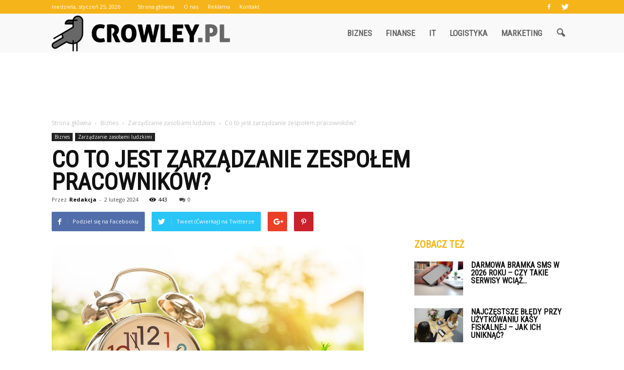

--- FILE ---
content_type: text/html; charset=UTF-8
request_url: https://www.crowley.pl/co-to-jest-zarzadzanie-zespolem-pracownikow/
body_size: 107003
content:
<!doctype html >
<!--[if IE 8]>    <html class="ie8" lang="en"> <![endif]-->
<!--[if IE 9]>    <html class="ie9" lang="en"> <![endif]-->
<!--[if gt IE 8]><!--> <html lang="pl-PL"> <!--<![endif]-->
<head>
    <title>Co to jest zarządzanie zespołem pracowników? | Crowley.pl</title>
    <meta charset="UTF-8" />
    <meta name="viewport" content="width=device-width, initial-scale=1.0">
    <link rel="pingback" href="https://www.crowley.pl/xmlrpc.php" />
    <meta property="og:image" content="https://www.crowley.pl/wp-content/uploads/2023/12/d0e1be49b15911449cbd6d218c4596a8.jpeg" /><meta name="author" content="Redakcja">
<link rel='dns-prefetch' href='//s0.wp.com' />
<link rel='dns-prefetch' href='//fonts.googleapis.com' />
<link rel='dns-prefetch' href='//s.w.org' />
<link rel="alternate" type="application/rss+xml" title="Crowley.pl &raquo; Kanał z wpisami" href="https://www.crowley.pl/feed/" />
<link rel="alternate" type="application/rss+xml" title="Crowley.pl &raquo; Kanał z komentarzami" href="https://www.crowley.pl/comments/feed/" />
<link rel="alternate" type="application/rss+xml" title="Crowley.pl &raquo; Co to jest zarządzanie zespołem pracowników? Kanał z komentarzami" href="https://www.crowley.pl/co-to-jest-zarzadzanie-zespolem-pracownikow/feed/" />
		<script type="text/javascript">
			window._wpemojiSettings = {"baseUrl":"https:\/\/s.w.org\/images\/core\/emoji\/11\/72x72\/","ext":".png","svgUrl":"https:\/\/s.w.org\/images\/core\/emoji\/11\/svg\/","svgExt":".svg","source":{"concatemoji":"https:\/\/www.crowley.pl\/wp-includes\/js\/wp-emoji-release.min.js?ver=4.9.26"}};
			!function(e,a,t){var n,r,o,i=a.createElement("canvas"),p=i.getContext&&i.getContext("2d");function s(e,t){var a=String.fromCharCode;p.clearRect(0,0,i.width,i.height),p.fillText(a.apply(this,e),0,0);e=i.toDataURL();return p.clearRect(0,0,i.width,i.height),p.fillText(a.apply(this,t),0,0),e===i.toDataURL()}function c(e){var t=a.createElement("script");t.src=e,t.defer=t.type="text/javascript",a.getElementsByTagName("head")[0].appendChild(t)}for(o=Array("flag","emoji"),t.supports={everything:!0,everythingExceptFlag:!0},r=0;r<o.length;r++)t.supports[o[r]]=function(e){if(!p||!p.fillText)return!1;switch(p.textBaseline="top",p.font="600 32px Arial",e){case"flag":return s([55356,56826,55356,56819],[55356,56826,8203,55356,56819])?!1:!s([55356,57332,56128,56423,56128,56418,56128,56421,56128,56430,56128,56423,56128,56447],[55356,57332,8203,56128,56423,8203,56128,56418,8203,56128,56421,8203,56128,56430,8203,56128,56423,8203,56128,56447]);case"emoji":return!s([55358,56760,9792,65039],[55358,56760,8203,9792,65039])}return!1}(o[r]),t.supports.everything=t.supports.everything&&t.supports[o[r]],"flag"!==o[r]&&(t.supports.everythingExceptFlag=t.supports.everythingExceptFlag&&t.supports[o[r]]);t.supports.everythingExceptFlag=t.supports.everythingExceptFlag&&!t.supports.flag,t.DOMReady=!1,t.readyCallback=function(){t.DOMReady=!0},t.supports.everything||(n=function(){t.readyCallback()},a.addEventListener?(a.addEventListener("DOMContentLoaded",n,!1),e.addEventListener("load",n,!1)):(e.attachEvent("onload",n),a.attachEvent("onreadystatechange",function(){"complete"===a.readyState&&t.readyCallback()})),(n=t.source||{}).concatemoji?c(n.concatemoji):n.wpemoji&&n.twemoji&&(c(n.twemoji),c(n.wpemoji)))}(window,document,window._wpemojiSettings);
		</script>
		<style type="text/css">
img.wp-smiley,
img.emoji {
	display: inline !important;
	border: none !important;
	box-shadow: none !important;
	height: 1em !important;
	width: 1em !important;
	margin: 0 .07em !important;
	vertical-align: -0.1em !important;
	background: none !important;
	padding: 0 !important;
}
</style>
<link rel='stylesheet' id='google-fonts-style-css'  href='https://fonts.googleapis.com/css?family=Roboto+Condensed%3A400%7COpen+Sans%3A300italic%2C400%2C400italic%2C600%2C600italic%2C700%7CRoboto%3A300%2C400%2C400italic%2C500%2C500italic%2C700%2C900&#038;ver=4.9.26' type='text/css' media='all' />
<!-- Inline jetpack_facebook_likebox -->
<style id='jetpack_facebook_likebox-inline-css' type='text/css'>
.widget_facebook_likebox {
	overflow: hidden;
}

</style>
<link rel='stylesheet' id='js_composer_front-css'  href='https://www.crowley.pl/wp-content/plugins/js_composer/assets/css/js_composer.min.css?ver=5.0.1' type='text/css' media='all' />
<link rel='stylesheet' id='td-theme-css'  href='https://www.crowley.pl/wp-content/themes/Newspaper/style.css?ver=7.7' type='text/css' media='all' />
<link rel='stylesheet' id='td-theme-demo-style-css'  href='https://www.crowley.pl/wp-content/themes/Newspaper/includes/demos/what/demo_style.css?ver=7.7' type='text/css' media='all' />
<link rel='stylesheet' id='jetpack_css-css'  href='https://www.crowley.pl/wp-content/plugins/jetpack/css/jetpack.css?ver=4.7.4' type='text/css' media='all' />
<script type='text/javascript' src='https://www.crowley.pl/wp-includes/js/jquery/jquery.js?ver=1.12.4'></script>
<script type='text/javascript' src='https://www.crowley.pl/wp-includes/js/jquery/jquery-migrate.min.js?ver=1.4.1'></script>
<link rel='https://api.w.org/' href='https://www.crowley.pl/wp-json/' />
<link rel="EditURI" type="application/rsd+xml" title="RSD" href="https://www.crowley.pl/xmlrpc.php?rsd" />
<link rel="wlwmanifest" type="application/wlwmanifest+xml" href="https://www.crowley.pl/wp-includes/wlwmanifest.xml" /> 
<link rel='prev' title='Ile trzeba mieć pieniędzy żeby grać na giełdzie?' href='https://www.crowley.pl/ile-trzeba-miec-pieniedzy-zeby-grac-na-gieldzie/' />
<link rel='next' title='Jak nauczyć się być opanowanym?' href='https://www.crowley.pl/jak-nauczyc-sie-byc-opanowanym/' />
<meta name="generator" content="WordPress 4.9.26" />
<link rel="canonical" href="https://www.crowley.pl/co-to-jest-zarzadzanie-zespolem-pracownikow/" />
<link rel='shortlink' href='https://wp.me/p8uDis-1ak' />
<link rel="alternate" type="application/json+oembed" href="https://www.crowley.pl/wp-json/oembed/1.0/embed?url=https%3A%2F%2Fwww.crowley.pl%2Fco-to-jest-zarzadzanie-zespolem-pracownikow%2F" />
<link rel="alternate" type="text/xml+oembed" href="https://www.crowley.pl/wp-json/oembed/1.0/embed?url=https%3A%2F%2Fwww.crowley.pl%2Fco-to-jest-zarzadzanie-zespolem-pracownikow%2F&#038;format=xml" />
<style type='text/css'>img#wpstats{display:none}</style><!--[if lt IE 9]><script src="https://html5shim.googlecode.com/svn/trunk/html5.js"></script><![endif]-->
    <meta name="generator" content="Powered by Visual Composer - drag and drop page builder for WordPress."/>
<!--[if lte IE 9]><link rel="stylesheet" type="text/css" href="https://www.crowley.pl/wp-content/plugins/js_composer/assets/css/vc_lte_ie9.min.css" media="screen"><![endif]-->
<!-- Jetpack Open Graph Tags -->
<meta property="og:type" content="article" />
<meta property="og:title" content="Co to jest zarządzanie zespołem pracowników?" />
<meta property="og:url" content="https://www.crowley.pl/co-to-jest-zarzadzanie-zespolem-pracownikow/" />
<meta property="og:description" content="Co to jest zarządzanie zespołem pracowników? Zarządzanie zespołem pracowników to proces, w którym osoba odpowiedzialna za kierowanie grupą pracowników ma za zadanie skoordynować ich działania w cel…" />
<meta property="article:published_time" content="2024-02-02T09:56:00+00:00" />
<meta property="article:modified_time" content="2024-02-02T09:56:00+00:00" />
<meta property="og:site_name" content="Crowley.pl" />
<meta property="og:image" content="https://www.crowley.pl/wp-content/uploads/2023/12/d0e1be49b15911449cbd6d218c4596a8.jpeg" />
<meta property="og:image:width" content="640" />
<meta property="og:image:height" content="410" />
<meta property="og:locale" content="pl_PL" />
<meta name="twitter:image" content="https://www.crowley.pl/wp-content/uploads/2023/12/d0e1be49b15911449cbd6d218c4596a8.jpeg?w=640" />
<meta name="twitter:card" content="summary_large_image" />

<!-- JS generated by theme -->

<script>
    
    

	    var tdBlocksArray = []; //here we store all the items for the current page

	    //td_block class - each ajax block uses a object of this class for requests
	    function tdBlock() {
		    this.id = '';
		    this.block_type = 1; //block type id (1-234 etc)
		    this.atts = '';
		    this.td_column_number = '';
		    this.td_current_page = 1; //
		    this.post_count = 0; //from wp
		    this.found_posts = 0; //from wp
		    this.max_num_pages = 0; //from wp
		    this.td_filter_value = ''; //current live filter value
		    this.is_ajax_running = false;
		    this.td_user_action = ''; // load more or infinite loader (used by the animation)
		    this.header_color = '';
		    this.ajax_pagination_infinite_stop = ''; //show load more at page x
	    }


        // td_js_generator - mini detector
        (function(){
            var htmlTag = document.getElementsByTagName("html")[0];

            if ( navigator.userAgent.indexOf("MSIE 10.0") > -1 ) {
                htmlTag.className += ' ie10';
            }

            if ( !!navigator.userAgent.match(/Trident.*rv\:11\./) ) {
                htmlTag.className += ' ie11';
            }

            if ( /(iPad|iPhone|iPod)/g.test(navigator.userAgent) ) {
                htmlTag.className += ' td-md-is-ios';
            }

            var user_agent = navigator.userAgent.toLowerCase();
            if ( user_agent.indexOf("android") > -1 ) {
                htmlTag.className += ' td-md-is-android';
            }

            if ( -1 !== navigator.userAgent.indexOf('Mac OS X')  ) {
                htmlTag.className += ' td-md-is-os-x';
            }

            if ( /chrom(e|ium)/.test(navigator.userAgent.toLowerCase()) ) {
               htmlTag.className += ' td-md-is-chrome';
            }

            if ( -1 !== navigator.userAgent.indexOf('Firefox') ) {
                htmlTag.className += ' td-md-is-firefox';
            }

            if ( -1 !== navigator.userAgent.indexOf('Safari') && -1 === navigator.userAgent.indexOf('Chrome') ) {
                htmlTag.className += ' td-md-is-safari';
            }

            if( -1 !== navigator.userAgent.indexOf('IEMobile') ){
                htmlTag.className += ' td-md-is-iemobile';
            }

        })();




        var tdLocalCache = {};

        ( function () {
            "use strict";

            tdLocalCache = {
                data: {},
                remove: function (resource_id) {
                    delete tdLocalCache.data[resource_id];
                },
                exist: function (resource_id) {
                    return tdLocalCache.data.hasOwnProperty(resource_id) && tdLocalCache.data[resource_id] !== null;
                },
                get: function (resource_id) {
                    return tdLocalCache.data[resource_id];
                },
                set: function (resource_id, cachedData) {
                    tdLocalCache.remove(resource_id);
                    tdLocalCache.data[resource_id] = cachedData;
                }
            };
        })();

    
    
var td_viewport_interval_list=[{"limitBottom":767,"sidebarWidth":228},{"limitBottom":1018,"sidebarWidth":300},{"limitBottom":1140,"sidebarWidth":324}];
var td_animation_stack_effect="type0";
var tds_animation_stack=true;
var td_animation_stack_specific_selectors=".entry-thumb, img";
var td_animation_stack_general_selectors=".td-animation-stack img, .post img";
var td_ajax_url="https:\/\/www.crowley.pl\/wp-admin\/admin-ajax.php?td_theme_name=Newspaper&v=7.7";
var td_get_template_directory_uri="https:\/\/www.crowley.pl\/wp-content\/themes\/Newspaper";
var tds_snap_menu="snap";
var tds_logo_on_sticky="show_header_logo";
var tds_header_style="6";
var td_please_wait="Prosz\u0119 czeka\u0107 ...";
var td_email_user_pass_incorrect="U\u017cytkownik lub has\u0142o niepoprawne!";
var td_email_user_incorrect="E-mail lub nazwa u\u017cytkownika jest niepoprawna!";
var td_email_incorrect="E-mail niepoprawny!";
var tds_more_articles_on_post_enable="";
var tds_more_articles_on_post_time_to_wait="";
var tds_more_articles_on_post_pages_distance_from_top=0;
var tds_theme_color_site_wide="#f5b41a";
var tds_smart_sidebar="enabled";
var tdThemeName="Newspaper";
var td_magnific_popup_translation_tPrev="Poprzedni (Strza\u0142ka w lewo)";
var td_magnific_popup_translation_tNext="Nast\u0119pny (Strza\u0142ka w prawo)";
var td_magnific_popup_translation_tCounter="%curr% z %total%";
var td_magnific_popup_translation_ajax_tError="Zawarto\u015b\u0107 z %url% nie mo\u017ce by\u0107 za\u0142adowana.";
var td_magnific_popup_translation_image_tError="Obraz #%curr% nie mo\u017ce by\u0107 za\u0142adowany.";
var td_ad_background_click_link="";
var td_ad_background_click_target="";
</script>


<!-- Header style compiled by theme -->

<style>
    
.td-header-wrap .black-menu .sf-menu > .current-menu-item > a,
    .td-header-wrap .black-menu .sf-menu > .current-menu-ancestor > a,
    .td-header-wrap .black-menu .sf-menu > .current-category-ancestor > a,
    .td-header-wrap .black-menu .sf-menu > li > a:hover,
    .td-header-wrap .black-menu .sf-menu > .sfHover > a,
    .td-header-style-12 .td-header-menu-wrap-full,
    .sf-menu > .current-menu-item > a:after,
    .sf-menu > .current-menu-ancestor > a:after,
    .sf-menu > .current-category-ancestor > a:after,
    .sf-menu > li:hover > a:after,
    .sf-menu > .sfHover > a:after,
    .sf-menu ul .td-menu-item > a:hover,
    .sf-menu ul .sfHover > a,
    .sf-menu ul .current-menu-ancestor > a,
    .sf-menu ul .current-category-ancestor > a,
    .sf-menu ul .current-menu-item > a,
    .td-header-style-12 .td-affix,
    .header-search-wrap .td-drop-down-search:after,
    .header-search-wrap .td-drop-down-search .btn:hover,
    input[type=submit]:hover,
    .td-read-more a,
    .td-post-category:hover,
    .td-grid-style-1.td-hover-1 .td-big-grid-post:hover .td-post-category,
    .td-grid-style-5.td-hover-1 .td-big-grid-post:hover .td-post-category,
    .td_top_authors .td-active .td-author-post-count,
    .td_top_authors .td-active .td-author-comments-count,
    .td_top_authors .td_mod_wrap:hover .td-author-post-count,
    .td_top_authors .td_mod_wrap:hover .td-author-comments-count,
    .td-404-sub-sub-title a:hover,
    .td-search-form-widget .wpb_button:hover,
    .td-rating-bar-wrap div,
    .td_category_template_3 .td-current-sub-category,
    .dropcap,
    .td_wrapper_video_playlist .td_video_controls_playlist_wrapper,
    .wpb_default,
    .wpb_default:hover,
    .td-left-smart-list:hover,
    .td-right-smart-list:hover,
    .woocommerce-checkout .woocommerce input.button:hover,
    .woocommerce-page .woocommerce a.button:hover,
    .woocommerce-account div.woocommerce .button:hover,
    #bbpress-forums button:hover,
    .bbp_widget_login .button:hover,
    .td-footer-wrapper .td-post-category,
    .td-footer-wrapper .widget_product_search input[type="submit"]:hover,
    .woocommerce .product a.button:hover,
    .woocommerce .product #respond input#submit:hover,
    .woocommerce .checkout input#place_order:hover,
    .woocommerce .woocommerce.widget .button:hover,
    .single-product .product .summary .cart .button:hover,
    .woocommerce-cart .woocommerce table.cart .button:hover,
    .woocommerce-cart .woocommerce .shipping-calculator-form .button:hover,
    .td-next-prev-wrap a:hover,
    .td-load-more-wrap a:hover,
    .td-post-small-box a:hover,
    .page-nav .current,
    .page-nav:first-child > div,
    .td_category_template_8 .td-category-header .td-category a.td-current-sub-category,
    .td_category_template_4 .td-category-siblings .td-category a:hover,
    #bbpress-forums .bbp-pagination .current,
    #bbpress-forums #bbp-single-user-details #bbp-user-navigation li.current a,
    .td-theme-slider:hover .slide-meta-cat a,
    a.vc_btn-black:hover,
    .td-trending-now-wrapper:hover .td-trending-now-title,
    .td-scroll-up,
    .td-smart-list-button:hover,
    .td-weather-information:before,
    .td-weather-week:before,
    .td_block_exchange .td-exchange-header:before,
    .td_block_big_grid_9.td-grid-style-1 .td-post-category,
    .td_block_big_grid_9.td-grid-style-5 .td-post-category,
    .td-grid-style-6.td-hover-1 .td-module-thumb:after,
    .td-pulldown-syle-2 .td-subcat-dropdown ul:after,
    .td_block_template_9 .td-block-title:after,
    .td_block_template_15 .td-block-title:before,
    .global-block-template-3 .td-related-title .td-cur-simple-item,
    .global-block-template-4 .td-related-title .td-cur-simple-item,
    .global-block-template-9 .td-related-title .td-cur-simple-item:after {
        background-color: #f5b41a;
    }

    .global-block-template-4 .td-related-title .td-cur-simple-item:before {
        border-color: #f5b41a transparent transparent transparent;
    }

    .woocommerce .woocommerce-message .button:hover,
    .woocommerce .woocommerce-error .button:hover,
    .woocommerce .woocommerce-info .button:hover {
        background-color: #f5b41a !important;
    }

    .woocommerce .product .onsale,
    .woocommerce.widget .ui-slider .ui-slider-handle {
        background: none #f5b41a;
    }

    .woocommerce.widget.widget_layered_nav_filters ul li a {
        background: none repeat scroll 0 0 #f5b41a !important;
    }

    a,
    cite a:hover,
    .td_mega_menu_sub_cats .cur-sub-cat,
    .td-mega-span h3 a:hover,
    .td_mod_mega_menu:hover .entry-title a,
    .header-search-wrap .result-msg a:hover,
    .top-header-menu li a:hover,
    .top-header-menu .current-menu-item > a,
    .top-header-menu .current-menu-ancestor > a,
    .top-header-menu .current-category-ancestor > a,
    .td-social-icon-wrap > a:hover,
    .td-header-sp-top-widget .td-social-icon-wrap a:hover,
    .td-page-content blockquote p,
    .td-post-content blockquote p,
    .mce-content-body blockquote p,
    .comment-content blockquote p,
    .wpb_text_column blockquote p,
    .td_block_text_with_title blockquote p,
    .td_module_wrap:hover .entry-title a,
    .td-subcat-filter .td-subcat-list a:hover,
    .td-subcat-filter .td-subcat-dropdown a:hover,
    .td_quote_on_blocks,
    .dropcap2,
    .dropcap3,
    .td_top_authors .td-active .td-authors-name a,
    .td_top_authors .td_mod_wrap:hover .td-authors-name a,
    .td-post-next-prev-content a:hover,
    .author-box-wrap .td-author-social a:hover,
    .td-author-name a:hover,
    .td-author-url a:hover,
    .td_mod_related_posts:hover h3 > a,
    .td-post-template-11 .td-related-title .td-related-left:hover,
    .td-post-template-11 .td-related-title .td-related-right:hover,
    .td-post-template-11 .td-related-title .td-cur-simple-item,
    .td-post-template-11 .td_block_related_posts .td-next-prev-wrap a:hover,
    .comment-reply-link:hover,
    .logged-in-as a:hover,
    #cancel-comment-reply-link:hover,
    .td-search-query,
    .td-category-header .td-pulldown-category-filter-link:hover,
    .td-category-siblings .td-subcat-dropdown a:hover,
    .td-category-siblings .td-subcat-dropdown a.td-current-sub-category,
    .widget a:hover,
    .archive .widget_archive .current,
    .archive .widget_archive .current a,
    .widget_calendar tfoot a:hover,
    .woocommerce a.added_to_cart:hover,
    #bbpress-forums li.bbp-header .bbp-reply-content span a:hover,
    #bbpress-forums .bbp-forum-freshness a:hover,
    #bbpress-forums .bbp-topic-freshness a:hover,
    #bbpress-forums .bbp-forums-list li a:hover,
    #bbpress-forums .bbp-forum-title:hover,
    #bbpress-forums .bbp-topic-permalink:hover,
    #bbpress-forums .bbp-topic-started-by a:hover,
    #bbpress-forums .bbp-topic-started-in a:hover,
    #bbpress-forums .bbp-body .super-sticky li.bbp-topic-title .bbp-topic-permalink,
    #bbpress-forums .bbp-body .sticky li.bbp-topic-title .bbp-topic-permalink,
    .widget_display_replies .bbp-author-name,
    .widget_display_topics .bbp-author-name,
    .footer-text-wrap .footer-email-wrap a,
    .td-subfooter-menu li a:hover,
    .footer-social-wrap a:hover,
    a.vc_btn-black:hover,
    .td-smart-list-dropdown-wrap .td-smart-list-button:hover,
    .td_module_17 .td-read-more a:hover,
    .td_module_18 .td-read-more a:hover,
    .td_module_19 .td-post-author-name a:hover,
    .td-instagram-user a,
    .td-pulldown-syle-2 .td-subcat-dropdown:hover .td-subcat-more span,
    .td-pulldown-syle-2 .td-subcat-dropdown:hover .td-subcat-more i,
    .td-pulldown-syle-3 .td-subcat-dropdown:hover .td-subcat-more span,
    .td-pulldown-syle-3 .td-subcat-dropdown:hover .td-subcat-more i,
    .td-block-title-wrap .td-wrapper-pulldown-filter .td-pulldown-filter-display-option:hover,
    .td-block-title-wrap .td-wrapper-pulldown-filter .td-pulldown-filter-display-option:hover i,
    .td-block-title-wrap .td-wrapper-pulldown-filter .td-pulldown-filter-link:hover,
    .td-block-title-wrap .td-wrapper-pulldown-filter .td-pulldown-filter-item .td-cur-simple-item,
    .global-block-template-2 .td-related-title .td-cur-simple-item,
    .global-block-template-5 .td-related-title .td-cur-simple-item,
    .global-block-template-6 .td-related-title .td-cur-simple-item,
    .global-block-template-7 .td-related-title .td-cur-simple-item,
    .global-block-template-8 .td-related-title .td-cur-simple-item,
    .global-block-template-9 .td-related-title .td-cur-simple-item,
    .global-block-template-10 .td-related-title .td-cur-simple-item,
    .global-block-template-11 .td-related-title .td-cur-simple-item,
    .global-block-template-12 .td-related-title .td-cur-simple-item,
    .global-block-template-13 .td-related-title .td-cur-simple-item,
    .global-block-template-14 .td-related-title .td-cur-simple-item,
    .global-block-template-15 .td-related-title .td-cur-simple-item,
    .global-block-template-16 .td-related-title .td-cur-simple-item,
    .global-block-template-17 .td-related-title .td-cur-simple-item {
        color: #f5b41a;
    }

    a.vc_btn-black.vc_btn_square_outlined:hover,
    a.vc_btn-black.vc_btn_outlined:hover,
    .td-mega-menu-page .wpb_content_element ul li a:hover {
        color: #f5b41a !important;
    }

    .td-next-prev-wrap a:hover,
    .td-load-more-wrap a:hover,
    .td-post-small-box a:hover,
    .page-nav .current,
    .page-nav:first-child > div,
    .td_category_template_8 .td-category-header .td-category a.td-current-sub-category,
    .td_category_template_4 .td-category-siblings .td-category a:hover,
    #bbpress-forums .bbp-pagination .current,
    .post .td_quote_box,
    .page .td_quote_box,
    a.vc_btn-black:hover,
    .td_block_template_5 .td-block-title > * {
        border-color: #f5b41a;
    }

    .td_wrapper_video_playlist .td_video_currently_playing:after {
        border-color: #f5b41a !important;
    }

    .header-search-wrap .td-drop-down-search:before {
        border-color: transparent transparent #f5b41a transparent;
    }

    .block-title > span,
    .block-title > a,
    .block-title > label,
    .widgettitle,
    .widgettitle:after,
    .td-trending-now-title,
    .td-trending-now-wrapper:hover .td-trending-now-title,
    .wpb_tabs li.ui-tabs-active a,
    .wpb_tabs li:hover a,
    .vc_tta-container .vc_tta-color-grey.vc_tta-tabs-position-top.vc_tta-style-classic .vc_tta-tabs-container .vc_tta-tab.vc_active > a,
    .vc_tta-container .vc_tta-color-grey.vc_tta-tabs-position-top.vc_tta-style-classic .vc_tta-tabs-container .vc_tta-tab:hover > a,
    .td_block_template_1 .td-related-title .td-cur-simple-item,
    .woocommerce .product .products h2,
    .td-subcat-filter .td-subcat-dropdown:hover .td-subcat-more {
    	background-color: #f5b41a;
    }

    .woocommerce div.product .woocommerce-tabs ul.tabs li.active {
    	background-color: #f5b41a !important;
    }

    .block-title,
    .td_block_template_1 .td-related-title,
    .wpb_tabs .wpb_tabs_nav,
    .vc_tta-container .vc_tta-color-grey.vc_tta-tabs-position-top.vc_tta-style-classic .vc_tta-tabs-container,
    .woocommerce div.product .woocommerce-tabs ul.tabs:before {
        border-color: #f5b41a;
    }
    .td_block_wrap .td-subcat-item a.td-cur-simple-item {
	    color: #f5b41a;
	}


    
    .td-grid-style-4 .entry-title
    {
        background-color: rgba(245, 180, 26, 0.7);
    }

    
    .td-theme-wrap .block-title > span,
    .td-theme-wrap .block-title > span > a,
    .td-theme-wrap .widget_rss .block-title .rsswidget,
    .td-theme-wrap .block-title > a,
    .widgettitle,
    .widgettitle > a,
    .td-trending-now-title,
    .wpb_tabs li.ui-tabs-active a,
    .wpb_tabs li:hover a,
    .vc_tta-container .vc_tta-color-grey.vc_tta-tabs-position-top.vc_tta-style-classic .vc_tta-tabs-container .vc_tta-tab.vc_active > a,
    .vc_tta-container .vc_tta-color-grey.vc_tta-tabs-position-top.vc_tta-style-classic .vc_tta-tabs-container .vc_tta-tab:hover > a,
    .td-related-title .td-cur-simple-item,
    .woocommerce div.product .woocommerce-tabs ul.tabs li.active,
    .woocommerce .product .products h2,
    .td-theme-wrap .td_block_template_2 .td-block-title > *,
    .td-theme-wrap .td_block_template_3 .td-block-title > *,
    .td-theme-wrap .td_block_template_4 .td-block-title > *,
    .td-theme-wrap .td_block_template_5 .td-block-title > *,
    .td-theme-wrap .td_block_template_6 .td-block-title > *,
    .td-theme-wrap .td_block_template_6 .td-block-title:before,
    .td-theme-wrap .td_block_template_7 .td-block-title > *,
    .td-theme-wrap .td_block_template_8 .td-block-title > *,
    .td-theme-wrap .td_block_template_9 .td-block-title > *,
    .td-theme-wrap .td_block_template_10 .td-block-title > *,
    .td-theme-wrap .td_block_template_11 .td-block-title > *,
    .td-theme-wrap .td_block_template_12 .td-block-title > *,
    .td-theme-wrap .td_block_template_13 .td-block-title > span,
    .td-theme-wrap .td_block_template_13 .td-block-title > a,
    .td-theme-wrap .td_block_template_14 .td-block-title > *,
    .td-theme-wrap .td_block_template_14 .td-block-title-wrap .td-wrapper-pulldown-filter .td-pulldown-filter-display-option,
    .td-theme-wrap .td_block_template_14 .td-block-title-wrap .td-wrapper-pulldown-filter .td-pulldown-filter-display-option i,
    .td-theme-wrap .td_block_template_14 .td-block-title-wrap .td-wrapper-pulldown-filter .td-pulldown-filter-display-option:hover,
    .td-theme-wrap .td_block_template_14 .td-block-title-wrap .td-wrapper-pulldown-filter .td-pulldown-filter-display-option:hover i,
    .td-theme-wrap .td_block_template_15 .td-block-title > *,
    .td-theme-wrap .td_block_template_15 .td-block-title-wrap .td-wrapper-pulldown-filter,
    .td-theme-wrap .td_block_template_15 .td-block-title-wrap .td-wrapper-pulldown-filter i,
    .td-theme-wrap .td_block_template_16 .td-block-title > *,
    .td-theme-wrap .td_block_template_17 .td-block-title > * {
    	color: #f5b41a;
    }


    
    .td-header-wrap .td-header-top-menu-full,
    .td-header-wrap .top-header-menu .sub-menu {
        background-color: #f5b41a;
    }
    .td-header-style-8 .td-header-top-menu-full {
        background-color: transparent;
    }
    .td-header-style-8 .td-header-top-menu-full .td-header-top-menu {
        background-color: #f5b41a;
        padding-left: 15px;
        padding-right: 15px;
    }

    .td-header-wrap .td-header-top-menu-full .td-header-top-menu,
    .td-header-wrap .td-header-top-menu-full {
        border-bottom: none;
    }


    
    .td-header-top-menu,
    .td-header-top-menu a,
    .td-header-wrap .td-header-top-menu-full .td-header-top-menu,
    .td-header-wrap .td-header-top-menu-full a,
    .td-header-style-8 .td-header-top-menu,
    .td-header-style-8 .td-header-top-menu a {
        color: #ffffff;
    }

    
    .top-header-menu .current-menu-item > a,
    .top-header-menu .current-menu-ancestor > a,
    .top-header-menu .current-category-ancestor > a,
    .top-header-menu li a:hover {
        color: #000000;
    }

    
    .td-header-wrap .td-header-sp-top-widget .td-icon-font {
        color: #ffffff;
    }

    
    .td-header-wrap .td-header-sp-top-widget i.td-icon-font:hover {
        color: #000000;
    }


    
    .td-header-wrap .td-header-menu-wrap-full,
    .sf-menu > .current-menu-ancestor > a,
    .sf-menu > .current-category-ancestor > a,
    .td-header-menu-wrap.td-affix,
    .td-header-style-3 .td-header-main-menu,
    .td-header-style-3 .td-affix .td-header-main-menu,
    .td-header-style-4 .td-header-main-menu,
    .td-header-style-4 .td-affix .td-header-main-menu,
    .td-header-style-8 .td-header-menu-wrap.td-affix,
    .td-header-style-8 .td-header-top-menu-full {
		background-color: #f9f9f9;
    }


    .td-boxed-layout .td-header-style-3 .td-header-menu-wrap,
    .td-boxed-layout .td-header-style-4 .td-header-menu-wrap {
    	background-color: #f9f9f9 !important;
    }


    @media (min-width: 1019px) {
        .td-header-style-1 .td-header-sp-recs,
        .td-header-style-1 .td-header-sp-logo {
            margin-bottom: 28px;
        }
    }

    @media (min-width: 768px) and (max-width: 1018px) {
        .td-header-style-1 .td-header-sp-recs,
        .td-header-style-1 .td-header-sp-logo {
            margin-bottom: 14px;
        }
    }

    .td-header-style-7 .td-header-top-menu {
        border-bottom: none;
    }


    
    .sf-menu ul .td-menu-item > a:hover,
    .sf-menu ul .sfHover > a,
    .sf-menu ul .current-menu-ancestor > a,
    .sf-menu ul .current-category-ancestor > a,
    .sf-menu ul .current-menu-item > a,
    .sf-menu > .current-menu-item > a:after,
    .sf-menu > .current-menu-ancestor > a:after,
    .sf-menu > .current-category-ancestor > a:after,
    .sf-menu > li:hover > a:after,
    .sf-menu > .sfHover > a:after,
    .td_block_mega_menu .td-next-prev-wrap a:hover,
    .td-mega-span .td-post-category:hover,
    .td-header-wrap .black-menu .sf-menu > li > a:hover,
    .td-header-wrap .black-menu .sf-menu > .current-menu-ancestor > a,
    .td-header-wrap .black-menu .sf-menu > .sfHover > a,
    .header-search-wrap .td-drop-down-search:after,
    .header-search-wrap .td-drop-down-search .btn:hover,
    .td-header-wrap .black-menu .sf-menu > .current-menu-item > a,
    .td-header-wrap .black-menu .sf-menu > .current-menu-ancestor > a,
    .td-header-wrap .black-menu .sf-menu > .current-category-ancestor > a {
        background-color: #000000;
    }


    .td_block_mega_menu .td-next-prev-wrap a:hover {
        border-color: #000000;
    }

    .header-search-wrap .td-drop-down-search:before {
        border-color: transparent transparent #000000 transparent;
    }

    .td_mega_menu_sub_cats .cur-sub-cat,
    .td_mod_mega_menu:hover .entry-title a {
        color: #000000;
    }


    
    .td-header-wrap .td-header-menu-wrap .sf-menu > li > a,
    .td-header-wrap .header-search-wrap .td-icon-search {
        color: #676767;
    }


    
    @media (max-width: 767px) {
        body .td-header-wrap .td-header-main-menu {
            background-color: #000000 !important;
        }
    }


    
    .td-menu-background:before,
    .td-search-background:before {
        background: #3a112e;
        background: -moz-linear-gradient(top, #3a112e 0%, #e2285a 100%);
        background: -webkit-gradient(left top, left bottom, color-stop(0%, #3a112e), color-stop(100%, #e2285a));
        background: -webkit-linear-gradient(top, #3a112e 0%, #e2285a 100%);
        background: -o-linear-gradient(top, #3a112e 0%, @mobileu_gradient_two_mob 100%);
        background: -ms-linear-gradient(top, #3a112e 0%, #e2285a 100%);
        background: linear-gradient(to bottom, #3a112e 0%, #e2285a 100%);
        filter: progid:DXImageTransform.Microsoft.gradient( startColorstr='#3a112e', endColorstr='#e2285a', GradientType=0 );
    }

    
    .td-footer-wrapper,
    .td-footer-wrapper .td_block_template_7 .td-block-title > *,
    .td-footer-wrapper .td_block_template_17 .td-block-title,
    .td-footer-wrapper .td-block-title-wrap .td-wrapper-pulldown-filter {
        background-color: #f9f9f9;
    }

    
    .td-footer-wrapper,
    .td-footer-wrapper a,
    .td-footer-wrapper .block-title a,
    .td-footer-wrapper .block-title span,
    .td-footer-wrapper .block-title label,
    .td-footer-wrapper .td-excerpt,
    .td-footer-wrapper .td-post-author-name span,
    .td-footer-wrapper .td-post-date,
    .td-footer-wrapper .td-social-style3 .td_social_type a,
    .td-footer-wrapper .td-social-style3,
    .td-footer-wrapper .td-social-style4 .td_social_type a,
    .td-footer-wrapper .td-social-style4,
    .td-footer-wrapper .td-social-style9,
    .td-footer-wrapper .td-social-style10,
    .td-footer-wrapper .td-social-style2 .td_social_type a,
    .td-footer-wrapper .td-social-style8 .td_social_type a,
    .td-footer-wrapper .td-social-style2 .td_social_type,
    .td-footer-wrapper .td-social-style8 .td_social_type,
    .td-footer-template-13 .td-social-name,
    .td-footer-wrapper .td_block_template_7 .td-block-title > * {
        color: #676767;
    }

    .td-footer-wrapper .widget_calendar th,
    .td-footer-wrapper .widget_calendar td,
    .td-footer-wrapper .td-social-style2 .td_social_type .td-social-box,
    .td-footer-wrapper .td-social-style8 .td_social_type .td-social-box,
    .td-social-style-2 .td-icon-font:after {
        border-color: #676767;
    }

    .td-footer-wrapper .td-module-comments a,
    .td-footer-wrapper .td-post-category,
    .td-footer-wrapper .td-slide-meta .td-post-author-name span,
    .td-footer-wrapper .td-slide-meta .td-post-date {
        color: #fff;
    }

    
    .td-footer-bottom-full .td-container::before {
        background-color: rgba(103, 103, 103, 0.1);
    }

    
	.td-footer-wrapper .block-title > span,
    .td-footer-wrapper .block-title > a,
    .td-footer-wrapper .widgettitle,
    .td-theme-wrap .td-footer-wrapper .td-container .td-block-title > *,
    .td-theme-wrap .td-footer-wrapper .td_block_template_6 .td-block-title:before {
    	color: #f5b41a;
    }

    
    .td-footer-wrapper .footer-social-wrap .td-icon-font {
        color: #676767;
    }

    
    .td-footer-wrapper .footer-social-wrap i.td-icon-font:hover {
        color: #f5b41a;
    }

    
    .td-sub-footer-container {
        background-color: #676767;
    }

    
    .td-sub-footer-container,
    .td-subfooter-menu li a {
        color: #ffffff;
    }

    
    .td-subfooter-menu li a:hover {
        color: #d6d6d6;
    }


    
    ul.sf-menu > .td-menu-item > a {
        font-family:"Roboto Condensed";
	font-size:17px;
	
    }
    
    .sf-menu ul .td-menu-item a {
        font-family:"Roboto Condensed";
	font-size:15px;
	line-height:18px;
	font-weight:bold;
	text-transform:uppercase;
	
    }
	
    .td_mod_mega_menu .item-details a {
        font-family:"Roboto Condensed";
	font-size:19px;
	line-height:21px;
	font-weight:bold;
	text-transform:uppercase;
	
    }
    
    .td_mega_menu_sub_cats .block-mega-child-cats a {
        font-family:"Roboto Condensed";
	font-size:15px;
	line-height:18px;
	font-weight:bold;
	text-transform:uppercase;
	
    }
    
    .td-mobile-content .td-mobile-main-menu > li > a {
        font-weight:bold;
	text-transform:uppercase;
	
    }
    
    .td-mobile-content .sub-menu a {
        font-weight:bold;
	text-transform:uppercase;
	
    }



	
    .block-title > span,
    .block-title > a,
    .widgettitle,
    .td-trending-now-title,
    .wpb_tabs li a,
    .vc_tta-container .vc_tta-color-grey.vc_tta-tabs-position-top.vc_tta-style-classic .vc_tta-tabs-container .vc_tta-tab > a,
    .td-theme-wrap .td-related-title a,
    .woocommerce div.product .woocommerce-tabs ul.tabs li a,
    .woocommerce .product .products h2,
    .td-theme-wrap .td-block-title {
        font-family:"Roboto Condensed";
	font-size:20px;
	font-weight:bold;
	text-transform:uppercase;
	
    }
    
    .td-big-grid-meta .td-post-category,
    .td_module_wrap .td-post-category,
    .td-module-image .td-post-category {
        font-family:"Roboto Condensed";
	font-size:18px;
	font-weight:bold;
	text-transform:uppercase;
	
    }
    
    .td-excerpt {
        font-family:"Roboto Condensed";
	
    }


	
	.td_module_wrap .td-module-title {
		font-family:"Roboto Condensed";
	
	}
     
    .td_module_3 .td-module-title {
    	font-size:26px;
	line-height:26px;
	font-weight:bold;
	text-transform:uppercase;
	
    }
    
    .td_module_6 .td-module-title {
    	font-size:16px;
	line-height:16px;
	font-weight:bold;
	text-transform:uppercase;
	
    }
    
    .td_module_11 .td-module-title {
    	font-size:36px;
	line-height:36px;
	font-weight:bold;
	text-transform:uppercase;
	
    }
    
    .td_module_18 .td-module-title {
    	font-size:50px;
	line-height:50px;
	font-weight:bold;
	text-transform:uppercase;
	
    }
    
    .td_block_trending_now .entry-title a {
    	font-family:"Roboto Condensed";
	font-size:14px;
	font-weight:bold;
	text-transform:uppercase;
	
    }
    
    .td-big-grid-post.td-big-thumb .td-big-grid-meta,
    .td-big-thumb .td-big-grid-meta .entry-title {
        font-family:"Roboto Condensed";
	font-size:42px;
	line-height:42px;
	font-weight:bold;
	text-transform:uppercase;
	
    }
    
	#td-mobile-nav,
	#td-mobile-nav .wpb_button,
	.td-search-wrap-mob {
		font-family:"Roboto Condensed";
	
	}


	
	.post .td-post-header .entry-title {
		font-family:"Roboto Condensed";
	
	}
    
    .td-post-template-default .td-post-header .entry-title {
        font-weight:bold;
	text-transform:uppercase;
	
    }
    
    .td-post-template-1 .td-post-header .entry-title {
        font-weight:bold;
	text-transform:uppercase;
	
    }
    
    .td-post-template-2 .td-post-header .entry-title {
        font-size:48px;
	line-height:46px;
	font-weight:bold;
	text-transform:uppercase;
	
    }
    
    .td-post-template-3 .td-post-header .entry-title {
        font-weight:bold;
	text-transform:uppercase;
	
    }
    
    .td-post-template-4 .td-post-header .entry-title {
        font-weight:bold;
	text-transform:uppercase;
	
    }
    
    .td-post-template-5 .td-post-header .entry-title {
        font-weight:bold;
	text-transform:uppercase;
	
    }
    
    .td-post-template-6 .td-post-header .entry-title {
        font-weight:bold;
	text-transform:uppercase;
	
    }
    
    .td-post-template-7 .td-post-header .entry-title {
        font-weight:bold;
	text-transform:uppercase;
	
    }
    
    .td-post-template-8 .td-post-header .entry-title {
        font-weight:bold;
	text-transform:uppercase;
	
    }
    
    .td-post-template-9 .td-post-header .entry-title {
        font-weight:bold;
	text-transform:uppercase;
	
    }
    
    .td-post-template-10 .td-post-header .entry-title {
        font-weight:bold;
	text-transform:uppercase;
	
    }
    
    .td-post-template-11 .td-post-header .entry-title {
        font-weight:bold;
	text-transform:uppercase;
	
    }
    
    .td-post-template-12 .td-post-header .entry-title {
        font-weight:bold;
	text-transform:uppercase;
	
    }
    
    .td-post-template-13 .td-post-header .entry-title {
        font-weight:bold;
	text-transform:uppercase;
	
    }





	
    .post .td-post-next-prev-content a {
        font-family:"Roboto Condensed";
	font-size:16px;
	font-weight:bold;
	text-transform:uppercase;
	
    }
    
    .post .author-box-wrap .td-author-name a {
        font-family:"Roboto Condensed";
	font-weight:bold;
	text-transform:uppercase;
	
    }
    
    .td_block_related_posts .entry-title a {
        font-family:"Roboto Condensed";
	font-size:16px;
	font-weight:bold;
	text-transform:uppercase;
	
    }
    
    .widget_archive a,
    .widget_calendar,
    .widget_categories a,
    .widget_nav_menu a,
    .widget_meta a,
    .widget_pages a,
    .widget_recent_comments a,
    .widget_recent_entries a,
    .widget_text .textwidget,
    .widget_tag_cloud a,
    .widget_search input,
    .woocommerce .product-categories a,
    .widget_display_forums a,
    .widget_display_replies a,
    .widget_display_topics a,
    .widget_display_views a,
    .widget_display_stats {
    	font-family:"Roboto Condensed";
	font-weight:bold;
	text-transform:uppercase;
	
    }



/* Style generated by theme for demo: what */

.td-what .td_module_3 .td-module-image .td-post-category,
    	.td-what .td_module_11 .td-post-category,
    	.td-what .td_module_18 .td-post-category,
    	.td-what .td_module_18 .td-post-category:hover,
    	.td-what .td-related-title .td-cur-simple-item:hover {
			color: #f5b41a;
		}

		
		.td-what .td-header-style-6 .black-menu .sf-menu > li > a:hover,
	    .td-what .td-header-style-6 .black-menu .sf-menu > .sfHover > a,
	    .td-what .td-header-style-6 .black-menu .sf-menu > .current-menu-item > a,
	    .td-what .td-header-style-6 .black-menu .sf-menu > .current-menu-ancestor > a,
	    .td-what .td-header-style-6 .black-menu .sf-menu > .current-category-ancestor > a {
	    	color: #000000;
	    }
</style>

<script>
  (function(i,s,o,g,r,a,m){i['GoogleAnalyticsObject']=r;i[r]=i[r]||function(){
  (i[r].q=i[r].q||[]).push(arguments)},i[r].l=1*new Date();a=s.createElement(o),
  m=s.getElementsByTagName(o)[0];a.async=1;a.src=g;m.parentNode.insertBefore(a,m)
  })(window,document,'script','https://www.google-analytics.com/analytics.js','ga');

  ga('create', 'UA-93475366-1', 'auto');
  ga('send', 'pageview');

</script><noscript><style type="text/css"> .wpb_animate_when_almost_visible { opacity: 1; }</style></noscript></head>

<body class="post-template-default single single-post postid-4484 single-format-standard co-to-jest-zarzadzanie-zespolem-pracownikow global-block-template-1 td-what single_template_2 wpb-js-composer js-comp-ver-5.0.1 vc_responsive td-animation-stack-type0 td-full-layout" itemscope="itemscope" itemtype="https://schema.org/WebPage">

        <div class="td-scroll-up"><i class="td-icon-menu-up"></i></div>
    
    <div class="td-menu-background"></div>
<div id="td-mobile-nav">
    <div class="td-mobile-container">
        <!-- mobile menu top section -->
        <div class="td-menu-socials-wrap">
            <!-- socials -->
            <div class="td-menu-socials">
                
        <span class="td-social-icon-wrap">
            <a target="_blank" href="https://www.facebook.com/Crowleypl-1461155200593567/" title="Facebook">
                <i class="td-icon-font td-icon-facebook"></i>
            </a>
        </span>
        <span class="td-social-icon-wrap">
            <a target="_blank" href="https://twitter.com/crowley_pl" title="Twitter">
                <i class="td-icon-font td-icon-twitter"></i>
            </a>
        </span>            </div>
            <!-- close button -->
            <div class="td-mobile-close">
                <a href="#"><i class="td-icon-close-mobile"></i></a>
            </div>
        </div>

        <!-- login section -->
        
        <!-- menu section -->
        <div class="td-mobile-content">
            <div class="menu-menu-container"><ul id="menu-menu" class="td-mobile-main-menu"><li id="menu-item-95" class="menu-item menu-item-type-taxonomy menu-item-object-category current-post-ancestor menu-item-first menu-item-95"><a href="https://www.crowley.pl/category/biznes/">Biznes</a></li>
<li id="menu-item-340" class="menu-item menu-item-type-taxonomy menu-item-object-category menu-item-340"><a href="https://www.crowley.pl/category/finanse/">Finanse</a></li>
<li id="menu-item-24" class="menu-item menu-item-type-taxonomy menu-item-object-category menu-item-24"><a href="https://www.crowley.pl/category/it/">IT</a></li>
<li id="menu-item-97" class="menu-item menu-item-type-taxonomy menu-item-object-category menu-item-97"><a href="https://www.crowley.pl/category/logistyka/">Logistyka</a></li>
<li id="menu-item-96" class="menu-item menu-item-type-taxonomy menu-item-object-category menu-item-96"><a href="https://www.crowley.pl/category/marketing/">Marketing</a></li>
</ul></div>        </div>
    </div>

    <!-- register/login section -->
    </div>    <div class="td-search-background"></div>
<div class="td-search-wrap-mob">
	<div class="td-drop-down-search" aria-labelledby="td-header-search-button">
		<form method="get" class="td-search-form" action="https://www.crowley.pl/">
			<!-- close button -->
			<div class="td-search-close">
				<a href="#"><i class="td-icon-close-mobile"></i></a>
			</div>
			<div role="search" class="td-search-input">
				<span>Wyszukiwanie</span>
				<input id="td-header-search-mob" type="text" value="" name="s" autocomplete="off" />
			</div>
		</form>
		<div id="td-aj-search-mob"></div>
	</div>
</div>    
    
    <div id="td-outer-wrap" class="td-theme-wrap">
    
        <!--
Header style 6
-->

<div class="td-header-wrap td-header-style-6">

    <div class="td-header-top-menu-full">
        <div class="td-container td-header-row td-header-top-menu">
            
    <div class="top-bar-style-1">
        
<div class="td-header-sp-top-menu">


	        <div class="td_data_time">
            <div >

                niedziela, styczeń 25, 2026
            </div>
        </div>
    <div class="menu-top-container"><ul id="menu-top" class="top-header-menu"><li id="menu-item-408" class="menu-item menu-item-type-post_type menu-item-object-page menu-item-home menu-item-first td-menu-item td-normal-menu menu-item-408"><a href="https://www.crowley.pl/">Strona główna</a></li>
<li id="menu-item-27" class="menu-item menu-item-type-post_type menu-item-object-page td-menu-item td-normal-menu menu-item-27"><a href="https://www.crowley.pl/o-nas/">O nas</a></li>
<li id="menu-item-26" class="menu-item menu-item-type-post_type menu-item-object-page td-menu-item td-normal-menu menu-item-26"><a href="https://www.crowley.pl/reklama/">Reklama</a></li>
<li id="menu-item-25" class="menu-item menu-item-type-post_type menu-item-object-page td-menu-item td-normal-menu menu-item-25"><a href="https://www.crowley.pl/kontakt/">Kontakt</a></li>
</ul></div></div>
        <div class="td-header-sp-top-widget">
    
        <span class="td-social-icon-wrap">
            <a target="_blank" href="https://www.facebook.com/Crowleypl-1461155200593567/" title="Facebook">
                <i class="td-icon-font td-icon-facebook"></i>
            </a>
        </span>
        <span class="td-social-icon-wrap">
            <a target="_blank" href="https://twitter.com/crowley_pl" title="Twitter">
                <i class="td-icon-font td-icon-twitter"></i>
            </a>
        </span></div>
    </div>

<!-- LOGIN MODAL -->
        </div>
    </div>

    <div class="td-header-menu-wrap-full">
        <div class="td-header-menu-wrap">
            <div class="td-container td-header-row td-header-main-menu black-menu">
                <div id="td-header-menu" role="navigation">
    <div id="td-top-mobile-toggle"><a href="#"><i class="td-icon-font td-icon-mobile"></i></a></div>
    <div class="td-main-menu-logo td-logo-in-menu">
                    <a class="td-main-logo" href="https://www.crowley.pl/">
                <img src="http://www.crowley.pl/wp-content/uploads/2017/03/CROWLEY.png" alt="CROWLEY" title="CROWLEY"/>
                <span class="td-visual-hidden">Crowley.pl</span>
            </a>
            </div>
    <div class="menu-menu-container"><ul id="menu-menu-1" class="sf-menu"><li class="menu-item menu-item-type-taxonomy menu-item-object-category current-post-ancestor menu-item-first td-menu-item td-normal-menu menu-item-95"><a href="https://www.crowley.pl/category/biznes/">Biznes</a></li>
<li class="menu-item menu-item-type-taxonomy menu-item-object-category td-menu-item td-normal-menu menu-item-340"><a href="https://www.crowley.pl/category/finanse/">Finanse</a></li>
<li class="menu-item menu-item-type-taxonomy menu-item-object-category td-menu-item td-normal-menu menu-item-24"><a href="https://www.crowley.pl/category/it/">IT</a></li>
<li class="menu-item menu-item-type-taxonomy menu-item-object-category td-menu-item td-normal-menu menu-item-97"><a href="https://www.crowley.pl/category/logistyka/">Logistyka</a></li>
<li class="menu-item menu-item-type-taxonomy menu-item-object-category td-menu-item td-normal-menu menu-item-96"><a href="https://www.crowley.pl/category/marketing/">Marketing</a></li>
</ul></div></div>


<div class="td-search-wrapper">
    <div id="td-top-search">
        <!-- Search -->
        <div class="header-search-wrap">
            <div class="dropdown header-search">
                <a id="td-header-search-button" href="#" role="button" class="dropdown-toggle " data-toggle="dropdown"><i class="td-icon-search"></i></a>
                <a id="td-header-search-button-mob" href="#" role="button" class="dropdown-toggle " data-toggle="dropdown"><i class="td-icon-search"></i></a>
            </div>
        </div>
    </div>
</div>

<div class="header-search-wrap">
	<div class="dropdown header-search">
		<div class="td-drop-down-search" aria-labelledby="td-header-search-button">
			<form method="get" class="td-search-form" action="https://www.crowley.pl/">
				<div role="search" class="td-head-form-search-wrap">
					<input id="td-header-search" type="text" value="" name="s" autocomplete="off" /><input class="wpb_button wpb_btn-inverse btn" type="submit" id="td-header-search-top" value="Wyszukiwanie" />
				</div>
			</form>
			<div id="td-aj-search"></div>
		</div>
	</div>
</div>            </div>
        </div>
    </div>

    <div class="td-banner-wrap-full">
        <div class="td-container-header td-header-row td-header-header">
            <div class="td-header-sp-recs">
                <div class="td-header-rec-wrap">
    
 <!-- A generated by theme --> 

<script async src="//pagead2.googlesyndication.com/pagead/js/adsbygoogle.js"></script><div class="td-g-rec td-g-rec-id-header ">
<script type="text/javascript">
var td_screen_width = window.innerWidth;

                    if ( td_screen_width >= 1140 ) {
                        /* large monitors */
                        document.write('<ins class="adsbygoogle" style="display:inline-block;width:728px;height:90px" data-ad-client="ca-pub-3624369775460466" data-ad-slot="3540818145"></ins>');
                        (adsbygoogle = window.adsbygoogle || []).push({});
                    }
            
	                    if ( td_screen_width >= 1019  && td_screen_width < 1140 ) {
	                        /* landscape tablets */
                        document.write('<ins class="adsbygoogle" style="display:inline-block;width:468px;height:60px" data-ad-client="ca-pub-3624369775460466" data-ad-slot="3540818145"></ins>');
	                        (adsbygoogle = window.adsbygoogle || []).push({});
	                    }
	                
                    if ( td_screen_width >= 768  && td_screen_width < 1019 ) {
                        /* portrait tablets */
                        document.write('<ins class="adsbygoogle" style="display:inline-block;width:468px;height:60px" data-ad-client="ca-pub-3624369775460466" data-ad-slot="3540818145"></ins>');
                        (adsbygoogle = window.adsbygoogle || []).push({});
                    }
                
                    if ( td_screen_width < 768 ) {
                        /* Phones */
                        document.write('<ins class="adsbygoogle" style="display:inline-block;width:320px;height:50px" data-ad-client="ca-pub-3624369775460466" data-ad-slot="3540818145"></ins>');
                        (adsbygoogle = window.adsbygoogle || []).push({});
                    }
                </script>
</div>

 <!-- end A --> 


</div>            </div>
        </div>
    </div>

</div><div class="td-main-content-wrap">

    <div class="td-container td-post-template-2">
        <article id="post-4484" class="post-4484 post type-post status-publish format-standard has-post-thumbnail hentry category-zarzadzanie-zasobami-ludzkimi" itemscope itemtype="https://schema.org/Article">
            <div class="td-pb-row">
                <div class="td-pb-span12">
                    <div class="td-post-header">
                        <div class="td-crumb-container"><div class="entry-crumbs" itemscope itemtype="http://schema.org/BreadcrumbList"><span class="td-bred-first"><a href="https://www.crowley.pl/">Strona główna</a></span> <i class="td-icon-right td-bread-sep"></i> <span itemscope itemprop="itemListElement" itemtype="http://schema.org/ListItem">
                               <a title="Zobacz wszystkie wiadomości Biznes" class="entry-crumb" itemscope itemprop="item" itemtype="http://schema.org/Thing" href="https://www.crowley.pl/category/biznes/">
                                  <span itemprop="name">Biznes</span>    </a>    <meta itemprop="position" content = "1"></span> <i class="td-icon-right td-bread-sep"></i> <span itemscope itemprop="itemListElement" itemtype="http://schema.org/ListItem">
                               <a title="Zobacz wszystkie wiadomości Zarządzanie zasobami ludzkimi" class="entry-crumb" itemscope itemprop="item" itemtype="http://schema.org/Thing" href="https://www.crowley.pl/category/biznes/zarzadzanie-zasobami-ludzkimi/">
                                  <span itemprop="name">Zarządzanie zasobami ludzkimi</span>    </a>    <meta itemprop="position" content = "2"></span> <i class="td-icon-right td-bread-sep td-bred-no-url-last"></i> <span class="td-bred-no-url-last">Co to jest zarządzanie zespołem pracowników?</span></div></div>

                        <ul class="td-category"><li class="entry-category"><a  href="https://www.crowley.pl/category/biznes/">Biznes</a></li><li class="entry-category"><a  href="https://www.crowley.pl/category/biznes/zarzadzanie-zasobami-ludzkimi/">Zarządzanie zasobami ludzkimi</a></li></ul>
                        <header class="td-post-title">
                            <h1 class="entry-title">Co to jest zarządzanie zespołem pracowników?</h1>

                            

                            <div class="td-module-meta-info">
                                <div class="td-post-author-name"><div class="td-author-by">Przez</div> <a href="https://www.crowley.pl/author/crowleyz/">Redakcja</a><div class="td-author-line"> - </div> </div>                                <span class="td-post-date"><time class="entry-date updated td-module-date" datetime="2024-02-02T09:56:00+00:00" >2 lutego 2024</time></span>                                <div class="td-post-views"><i class="td-icon-views"></i><span class="td-nr-views-4484">443</span></div>                                <div class="td-post-comments"><a href="https://www.crowley.pl/co-to-jest-zarzadzanie-zespolem-pracownikow/#respond"><i class="td-icon-comments"></i>0</a></div>                            </div>

                        </header>
                    </div>
                </div>
            </div> <!-- /.td-pb-row -->

            <div class="td-pb-row">
                                            <div class="td-pb-span8 td-main-content" role="main">
                                <div class="td-ss-main-content">
                                    
        <div class="td-post-sharing td-post-sharing-top ">
				<div class="td-default-sharing">
		            <a class="td-social-sharing-buttons td-social-facebook" href="https://www.facebook.com/sharer.php?u=https%3A%2F%2Fwww.crowley.pl%2Fco-to-jest-zarzadzanie-zespolem-pracownikow%2F" onclick="window.open(this.href, 'mywin','left=50,top=50,width=600,height=350,toolbar=0'); return false;"><i class="td-icon-facebook"></i><div class="td-social-but-text">Podziel się na Facebooku</div></a>
		            <a class="td-social-sharing-buttons td-social-twitter" href="https://twitter.com/intent/tweet?text=Co+to+jest+zarz%C4%85dzanie+zespo%C5%82em+pracownik%C3%B3w%3F&url=https%3A%2F%2Fwww.crowley.pl%2Fco-to-jest-zarzadzanie-zespolem-pracownikow%2F&via=Crowley.pl"  ><i class="td-icon-twitter"></i><div class="td-social-but-text">Tweet (Ćwierkaj) na Twitterze</div></a>
		            <a class="td-social-sharing-buttons td-social-google" href="https://plus.google.com/share?url=https://www.crowley.pl/co-to-jest-zarzadzanie-zespolem-pracownikow/" onclick="window.open(this.href, 'mywin','left=50,top=50,width=600,height=350,toolbar=0'); return false;"><i class="td-icon-googleplus"></i></a>
		            <a class="td-social-sharing-buttons td-social-pinterest" href="https://pinterest.com/pin/create/button/?url=https://www.crowley.pl/co-to-jest-zarzadzanie-zespolem-pracownikow/&amp;media=https://www.crowley.pl/wp-content/uploads/2023/12/d0e1be49b15911449cbd6d218c4596a8.jpeg&description=Co+to+jest+zarz%C4%85dzanie+zespo%C5%82em+pracownik%C3%B3w%3F" onclick="window.open(this.href, 'mywin','left=50,top=50,width=600,height=350,toolbar=0'); return false;"><i class="td-icon-pinterest"></i></a>
		            <a class="td-social-sharing-buttons td-social-whatsapp" href="whatsapp://send?text=Co+to+jest+zarz%C4%85dzanie+zespo%C5%82em+pracownik%C3%B3w%3F%20-%20https%3A%2F%2Fwww.crowley.pl%2Fco-to-jest-zarzadzanie-zespolem-pracownikow%2F" ><i class="td-icon-whatsapp"></i></a>
	            </div></div>

        <div class="td-post-content">
            <div class="td-post-featured-image"><figure><a href="https://www.crowley.pl/wp-content/uploads/2023/12/d0e1be49b15911449cbd6d218c4596a8.jpeg" data-caption="Co to jest zarządzanie zespołem pracowników?"><img width="640" height="410" class="entry-thumb td-modal-image" src="https://www.crowley.pl/wp-content/uploads/2023/12/d0e1be49b15911449cbd6d218c4596a8.jpeg" srcset="https://www.crowley.pl/wp-content/uploads/2023/12/d0e1be49b15911449cbd6d218c4596a8.jpeg 640w, https://www.crowley.pl/wp-content/uploads/2023/12/d0e1be49b15911449cbd6d218c4596a8-300x192.jpeg 300w" sizes="(max-width: 640px) 100vw, 640px" alt="Co to jest zarządzanie zespołem pracowników?" title="Co to jest zarządzanie zespołem pracowników?"/></a><figcaption class="wp-caption-text">Co to jest zarządzanie zespołem pracowników?</figcaption></figure></div>
            <h2 id="co-to-jest-zarzadzanie-zespolem-pracownikow-UuAucvNLaG">Co to jest zarządzanie zespołem pracowników?</h2>
<p>Zarządzanie zespołem pracowników to proces, w którym osoba odpowiedzialna za kierowanie grupą pracowników ma za zadanie skoordynować ich działania w celu osiągnięcia wspólnych celów organizacji. Zarządzanie zespołem pracowników obejmuje zarówno planowanie, organizowanie, kontrolowanie, jak i motywowanie członków zespołu.</p>
<h3 id="planowanie-UuAucvNLaG">Planowanie</h3>
<p>Planowanie jest kluczowym elementem zarządzania zespołem pracowników. Polega ono na określeniu celów, strategii i działań, które będą realizowane przez zespół. W ramach planowania należy również ustalić zadania i odpowiedzialności poszczególnych członków zespołu oraz określić terminy ich realizacji.</p>
<h3 id="organizowanie-UuAucvNLaG">Organizowanie</h3>

 <!-- A generated by theme --> 

<script async src="//pagead2.googlesyndication.com/pagead/js/adsbygoogle.js"></script><div class="td-g-rec td-g-rec-id-content_inlineleft ">
<script type="text/javascript">
var td_screen_width = window.innerWidth;

                    if ( td_screen_width >= 1140 ) {
                        /* large monitors */
                        document.write('<ins class="adsbygoogle" style="display:inline-block;width:300px;height:250px" data-ad-client="ca-pub-3624369775460466" data-ad-slot="6494284545"></ins>');
                        (adsbygoogle = window.adsbygoogle || []).push({});
                    }
            
	                    if ( td_screen_width >= 1019  && td_screen_width < 1140 ) {
	                        /* landscape tablets */
                        document.write('<ins class="adsbygoogle" style="display:inline-block;width:300px;height:250px" data-ad-client="ca-pub-3624369775460466" data-ad-slot="6494284545"></ins>');
	                        (adsbygoogle = window.adsbygoogle || []).push({});
	                    }
	                
                    if ( td_screen_width >= 768  && td_screen_width < 1019 ) {
                        /* portrait tablets */
                        document.write('<ins class="adsbygoogle" style="display:inline-block;width:200px;height:200px" data-ad-client="ca-pub-3624369775460466" data-ad-slot="6494284545"></ins>');
                        (adsbygoogle = window.adsbygoogle || []).push({});
                    }
                
                    if ( td_screen_width < 768 ) {
                        /* Phones */
                        document.write('<ins class="adsbygoogle" style="display:inline-block;width:300px;height:250px" data-ad-client="ca-pub-3624369775460466" data-ad-slot="6494284545"></ins>');
                        (adsbygoogle = window.adsbygoogle || []).push({});
                    }
                </script>
</div>

 <!-- end A --> 

<p>Organizowanie to proces, w którym osoba zarządzająca zespołem pracowników ustala strukturę zespołu, czyli jakie role i stanowiska są potrzebne do osiągnięcia celów. Należy również zapewnić odpowiednie zasoby, takie jak budżet, materiały czy narzędzia, które umożliwią skuteczną pracę zespołu.</p>
<h3 id="kontrolowanie-UuAucvNLaG">Kontrolowanie</h3>
<p>Kontrolowanie jest nieodłącznym elementem zarządzania zespołem pracowników. Polega ono na monitorowaniu postępów w realizacji zadań i osiąganiu celów. Osoba zarządzająca zespołem powinna regularnie sprawdzać, czy prace są wykonywane zgodnie z planem oraz czy osiągane są oczekiwane rezultaty. W przypadku potrzeby, należy wprowadzać korekty i dostosowywać działania zespołu.</p>
<h3 id="motywowanie-UuAucvNLaG">Motywowanie</h3>
<p>Motywowanie członków zespołu jest kluczowe dla skutecznego zarządzania. Osoba zarządzająca zespołem powinna stworzyć odpowiednie warunki pracy, które będą sprzyjać motywacji pracowników do osiągania celów. Może to obejmować zapewnienie odpowiednich szkoleń i rozwoju zawodowego, uznawanie osiągnięć, czy też tworzenie przyjaznej atmosfery w zespole.</p>
<p>Wnioski:</p>
<ol>
<li>Zarządzanie zespołem pracowników to proces koordynacji działań w celu osiągnięcia wspólnych celów organizacji.</li>
<li>W ramach zarządzania zespołem pracowników ważne jest planowanie, organizowanie, kontrolowanie i motywowanie członków zespołu.</li>
<li>Osoba zarządzająca zespołem powinna dbać o odpowiednie warunki pracy i motywację pracowników.</li>
</ol>
<blockquote><p>Zarządzanie zespołem pracowników jest kluczowym elementem efektywnego funkcjonowania organizacji. Poprzez odpowiednie planowanie, organizowanie, kontrolowanie i motywowanie, osoba zarządzająca zespołem może przyczynić się do osiągnięcia sukcesu i wzrostu organizacji.</p></blockquote>
<p>Zarządzanie zespołem pracowników to proces planowania, organizowania, koordynowania i kontrolowania działań oraz zasobów w celu osiągnięcia określonych celów biznesowych. Wymaga umiejętności zarządzania ludźmi, komunikacji, delegowania zadań, motywowania pracowników i rozwiązywania konfliktów. Zapewnia efektywność pracy zespołu, rozwój pracowników i osiąganie wyników. </p>
<p>Link do strony: <a href="https://www.moto-obroty.pl/">https://www.moto-obroty.pl/</a></p>
        </div>


        <footer>
                        
            <div class="td-post-source-tags">
                                            </div>

            <div class="td-post-sharing td-post-sharing-bottom td-with-like"><span class="td-post-share-title">PODZIEL SIĘ</span>
            <div class="td-default-sharing">
	            <a class="td-social-sharing-buttons td-social-facebook" href="https://www.facebook.com/sharer.php?u=https%3A%2F%2Fwww.crowley.pl%2Fco-to-jest-zarzadzanie-zespolem-pracownikow%2F" onclick="window.open(this.href, 'mywin','left=50,top=50,width=600,height=350,toolbar=0'); return false;"><i class="td-icon-facebook"></i><div class="td-social-but-text">Facebook</div></a>
	            <a class="td-social-sharing-buttons td-social-twitter" href="https://twitter.com/intent/tweet?text=Co+to+jest+zarz%C4%85dzanie+zespo%C5%82em+pracownik%C3%B3w%3F&url=https%3A%2F%2Fwww.crowley.pl%2Fco-to-jest-zarzadzanie-zespolem-pracownikow%2F&via=Crowley.pl"><i class="td-icon-twitter"></i><div class="td-social-but-text">Twitter</div></a>
	            <a class="td-social-sharing-buttons td-social-google" href="https://plus.google.com/share?url=https://www.crowley.pl/co-to-jest-zarzadzanie-zespolem-pracownikow/" onclick="window.open(this.href, 'mywin','left=50,top=50,width=600,height=350,toolbar=0'); return false;"><i class="td-icon-googleplus"></i></a>
	            <a class="td-social-sharing-buttons td-social-pinterest" href="https://pinterest.com/pin/create/button/?url=https://www.crowley.pl/co-to-jest-zarzadzanie-zespolem-pracownikow/&amp;media=https://www.crowley.pl/wp-content/uploads/2023/12/d0e1be49b15911449cbd6d218c4596a8.jpeg&description=Co+to+jest+zarz%C4%85dzanie+zespo%C5%82em+pracownik%C3%B3w%3F" onclick="window.open(this.href, 'mywin','left=50,top=50,width=600,height=350,toolbar=0'); return false;"><i class="td-icon-pinterest"></i></a>
	            <a class="td-social-sharing-buttons td-social-whatsapp" href="whatsapp://send?text=Co+to+jest+zarz%C4%85dzanie+zespo%C5%82em+pracownik%C3%B3w%3F%20-%20https%3A%2F%2Fwww.crowley.pl%2Fco-to-jest-zarzadzanie-zespolem-pracownikow%2F" ><i class="td-icon-whatsapp"></i></a>
            </div><div class="td-classic-sharing"><ul><li class="td-classic-facebook"><iframe frameBorder="0" src="https://www.facebook.com/plugins/like.php?href=https://www.crowley.pl/co-to-jest-zarzadzanie-zespolem-pracownikow/&amp;layout=button_count&amp;show_faces=false&amp;width=105&amp;action=like&amp;colorscheme=light&amp;height=21" style="border:none; overflow:hidden; width:105px; height:21px; background-color:transparent;"></iframe></li><li class="td-classic-twitter"><a href="https://twitter.com/share" class="twitter-share-button" data-url="https://www.crowley.pl/co-to-jest-zarzadzanie-zespolem-pracownikow/" data-text="Co to jest zarządzanie zespołem pracowników?" data-via="" data-lang="en">tweet</a> <script>!function(d,s,id){var js,fjs=d.getElementsByTagName(s)[0];if(!d.getElementById(id)){js=d.createElement(s);js.id=id;js.src="//platform.twitter.com/widgets.js";fjs.parentNode.insertBefore(js,fjs);}}(document,"script","twitter-wjs");</script></li></ul></div></div>            <div class="td-block-row td-post-next-prev"><div class="td-block-span6 td-post-prev-post"><div class="td-post-next-prev-content"><span>Poprzedni artykuł</span><a href="https://www.crowley.pl/ile-trzeba-miec-pieniedzy-zeby-grac-na-gieldzie/">Ile trzeba mieć pieniędzy żeby grać na giełdzie?</a></div></div><div class="td-next-prev-separator"></div><div class="td-block-span6 td-post-next-post"><div class="td-post-next-prev-content"><span>Następny artykuł</span><a href="https://www.crowley.pl/jak-nauczyc-sie-byc-opanowanym/">Jak nauczyć się być opanowanym?</a></div></div></div>            <div class="author-box-wrap"><a href="https://www.crowley.pl/author/crowleyz/"><img src="https://secure.gravatar.com/avatar/dc20038cee4fb0800d41bda7b117dba5?s=96&#038;d=mm&#038;r=g" width="96" height="96" alt="" class="avatar avatar-96 wp-user-avatar wp-user-avatar-96 photo avatar-default" /></a><div class="desc"><div class="td-author-name vcard author"><span class="fn"><a href="https://www.crowley.pl/author/crowleyz/">Redakcja</a></span></div><div class="td-author-description"></div><div class="td-author-social"></div><div class="clearfix"></div></div></div>	        <span style="display: none;" itemprop="author" itemscope itemtype="https://schema.org/Person"><meta itemprop="name" content="Redakcja"></span><meta itemprop="datePublished" content="2024-02-02T09:56:00+00:00"><meta itemprop="dateModified" content="2024-02-02T09:56:00+00:00"><meta itemscope itemprop="mainEntityOfPage" itemType="https://schema.org/WebPage" itemid="https://www.crowley.pl/co-to-jest-zarzadzanie-zespolem-pracownikow/"/><span style="display: none;" itemprop="publisher" itemscope itemtype="https://schema.org/Organization"><span style="display: none;" itemprop="logo" itemscope itemtype="https://schema.org/ImageObject"><meta itemprop="url" content="http://www.crowley.pl/wp-content/uploads/2017/03/CROWLEY.png"></span><meta itemprop="name" content="Crowley.pl"></span><meta itemprop="headline " content="Co to jest zarządzanie zespołem pracowników?"><span style="display: none;" itemprop="image" itemscope itemtype="https://schema.org/ImageObject"><meta itemprop="url" content="https://www.crowley.pl/wp-content/uploads/2023/12/d0e1be49b15911449cbd6d218c4596a8.jpeg"><meta itemprop="width" content="640"><meta itemprop="height" content="410"></span>        </footer>

    <div class="td_block_wrap td_block_related_posts td_uid_3_697696f82c454_rand td_with_ajax_pagination td-pb-border-top td_block_template_1"  data-td-block-uid="td_uid_3_697696f82c454" ><script>var block_td_uid_3_697696f82c454 = new tdBlock();
block_td_uid_3_697696f82c454.id = "td_uid_3_697696f82c454";
block_td_uid_3_697696f82c454.atts = '{"limit":3,"sort":"","post_ids":"","tag_slug":"","autors_id":"","installed_post_types":"","category_id":"","category_ids":"","custom_title":"","custom_url":"","show_child_cat":"","sub_cat_ajax":"","ajax_pagination":"next_prev","header_color":"","header_text_color":"","ajax_pagination_infinite_stop":"","td_column_number":3,"td_ajax_preloading":"","td_ajax_filter_type":"td_custom_related","td_ajax_filter_ids":"","td_filter_default_txt":"Wszystko","color_preset":"","border_top":"","class":"td_uid_3_697696f82c454_rand","el_class":"","offset":"","css":"","tdc_css":"","tdc_css_class":"td_uid_3_697696f82c454_rand","live_filter":"cur_post_same_categories","live_filter_cur_post_id":4484,"live_filter_cur_post_author":"10","block_template_id":""}';
block_td_uid_3_697696f82c454.td_column_number = "3";
block_td_uid_3_697696f82c454.block_type = "td_block_related_posts";
block_td_uid_3_697696f82c454.post_count = "3";
block_td_uid_3_697696f82c454.found_posts = "25";
block_td_uid_3_697696f82c454.header_color = "";
block_td_uid_3_697696f82c454.ajax_pagination_infinite_stop = "";
block_td_uid_3_697696f82c454.max_num_pages = "9";
tdBlocksArray.push(block_td_uid_3_697696f82c454);
</script><h4 class="td-related-title td-block-title"><a id="td_uid_4_697696f82d49e" class="td-related-left td-cur-simple-item" data-td_filter_value="" data-td_block_id="td_uid_3_697696f82c454" href="#">POWIĄZANE ARTYKUŁY</a><a id="td_uid_5_697696f82d4a6" class="td-related-right" data-td_filter_value="td_related_more_from_author" data-td_block_id="td_uid_3_697696f82c454" href="#">WIĘCEJ OD AUTORA</a></h4><div id=td_uid_3_697696f82c454 class="td_block_inner">

	<div class="td-related-row">

	<div class="td-related-span4">

        <div class="td_module_related_posts td-animation-stack td_mod_related_posts">
            <div class="td-module-image">
                <div class="td-module-thumb"><a href="https://www.crowley.pl/dlaczego-powinnismy-zarzadzac-kompetencjami-w-organizacji/" rel="bookmark" title="Dlaczego powinniśmy zarządzać kompetencjami w organizacji?"><img width="218" height="150" class="entry-thumb" src="https://www.crowley.pl/wp-content/uploads/2023/12/feef7e69f5151bf7d96e15a66b55d1ce-218x150.jpeg" srcset="https://www.crowley.pl/wp-content/uploads/2023/12/feef7e69f5151bf7d96e15a66b55d1ce-218x150.jpeg 218w, https://www.crowley.pl/wp-content/uploads/2023/12/feef7e69f5151bf7d96e15a66b55d1ce-100x70.jpeg 100w" sizes="(max-width: 218px) 100vw, 218px" alt="Dlaczego powinniśmy zarządzać kompetencjami w organizacji?" title="Dlaczego powinniśmy zarządzać kompetencjami w organizacji?"/></a></div>                            </div>
            <div class="item-details">
                <h3 class="entry-title td-module-title"><a href="https://www.crowley.pl/dlaczego-powinnismy-zarzadzac-kompetencjami-w-organizacji/" rel="bookmark" title="Dlaczego powinniśmy zarządzać kompetencjami w organizacji?">Dlaczego powinniśmy zarządzać kompetencjami w organizacji?</a></h3>            </div>
        </div>
        
	</div> <!-- ./td-related-span4 -->

	<div class="td-related-span4">

        <div class="td_module_related_posts td-animation-stack td_mod_related_posts">
            <div class="td-module-image">
                <div class="td-module-thumb"><a href="https://www.crowley.pl/na-czym-polega-praca-na-zasobach/" rel="bookmark" title="Na czym polega praca na zasobach?"><img width="218" height="150" class="entry-thumb" src="https://www.crowley.pl/wp-content/uploads/2023/12/b6f3a567eb48250f2bb372c36dc263ff-218x150.jpeg" srcset="https://www.crowley.pl/wp-content/uploads/2023/12/b6f3a567eb48250f2bb372c36dc263ff-218x150.jpeg 218w, https://www.crowley.pl/wp-content/uploads/2023/12/b6f3a567eb48250f2bb372c36dc263ff-100x70.jpeg 100w" sizes="(max-width: 218px) 100vw, 218px" alt="Na czym polega praca na zasobach?" title="Na czym polega praca na zasobach?"/></a></div>                            </div>
            <div class="item-details">
                <h3 class="entry-title td-module-title"><a href="https://www.crowley.pl/na-czym-polega-praca-na-zasobach/" rel="bookmark" title="Na czym polega praca na zasobach?">Na czym polega praca na zasobach?</a></h3>            </div>
        </div>
        
	</div> <!-- ./td-related-span4 -->

	<div class="td-related-span4">

        <div class="td_module_related_posts td-animation-stack td_mod_related_posts">
            <div class="td-module-image">
                <div class="td-module-thumb"><a href="https://www.crowley.pl/po-co-planuje-sie-rozwoj-zasobow-ludzkich-w-firmie/" rel="bookmark" title="Po co planuje się rozwój zasobów ludzkich w firmie?"><img width="218" height="150" class="entry-thumb" src="https://www.crowley.pl/wp-content/uploads/2023/12/0ce8c97d4052183ff8810ab473d9f52c-218x150.jpeg" srcset="https://www.crowley.pl/wp-content/uploads/2023/12/0ce8c97d4052183ff8810ab473d9f52c-218x150.jpeg 218w, https://www.crowley.pl/wp-content/uploads/2023/12/0ce8c97d4052183ff8810ab473d9f52c-100x70.jpeg 100w" sizes="(max-width: 218px) 100vw, 218px" alt="Po co planuje się rozwój zasobów ludzkich w firmie?" title="Po co planuje się rozwój zasobów ludzkich w firmie?"/></a></div>                            </div>
            <div class="item-details">
                <h3 class="entry-title td-module-title"><a href="https://www.crowley.pl/po-co-planuje-sie-rozwoj-zasobow-ludzkich-w-firmie/" rel="bookmark" title="Po co planuje się rozwój zasobów ludzkich w firmie?">Po co planuje się rozwój zasobów ludzkich w firmie?</a></h3>            </div>
        </div>
        
	</div> <!-- ./td-related-span4 --></div><!--./row-fluid--></div><div class="td-next-prev-wrap"><a href="#" class="td-ajax-prev-page ajax-page-disabled" id="prev-page-td_uid_3_697696f82c454" data-td_block_id="td_uid_3_697696f82c454"><i class="td-icon-font td-icon-menu-left"></i></a><a href="#"  class="td-ajax-next-page" id="next-page-td_uid_3_697696f82c454" data-td_block_id="td_uid_3_697696f82c454"><i class="td-icon-font td-icon-menu-right"></i></a></div></div> <!-- ./block -->
	<div class="comments" id="comments">
        	<div id="respond" class="comment-respond">
		<h3 id="reply-title" class="comment-reply-title">ZOSTAW ODPOWIEDŹ <small><a rel="nofollow" id="cancel-comment-reply-link" href="/co-to-jest-zarzadzanie-zespolem-pracownikow/#respond" style="display:none;">Anuluj odpowiedź</a></small></h3>			<form action="https://www.crowley.pl/wp-comments-post.php" method="post" id="commentform" class="comment-form" novalidate>
				<div class="clearfix"></div>
				<div class="comment-form-input-wrap td-form-comment">
					<textarea placeholder="Komentarz:" id="comment" name="comment" cols="45" rows="8" aria-required="true"></textarea>
					<div class="td-warning-comment">Please enter your comment!</div>
				</div>
		        <div class="comment-form-input-wrap td-form-author">
			            <input class="" id="author" name="author" placeholder="Nazwa:*" type="text" value="" size="30"  aria-required='true' />
			            <div class="td-warning-author">Please enter your name here</div>
			         </div>
<div class="comment-form-input-wrap td-form-email">
			            <input class="" id="email" name="email" placeholder="E-mail:*" type="text" value="" size="30"  aria-required='true' />
			            <div class="td-warning-email-error">You have entered an incorrect email address!</div>
			            <div class="td-warning-email">Please enter your email address here</div>
			         </div>
<div class="comment-form-input-wrap td-form-url">
			            <input class="" id="url" name="url" placeholder="Strona Internetowa:" type="text" value="" size="30" />
                     </div>
<p class="form-submit"><input name="submit" type="submit" id="submit" class="submit" value="Dodaj Komentarz" /> <input type='hidden' name='comment_post_ID' value='4484' id='comment_post_ID' />
<input type='hidden' name='comment_parent' id='comment_parent' value='0' />
</p><p class="comment-subscription-form"><input type="checkbox" name="subscribe_comments" id="subscribe_comments" value="subscribe" style="width: auto; -moz-appearance: checkbox; -webkit-appearance: checkbox;" /> <label class="subscribe-label" id="subscribe-label" for="subscribe_comments">Powiadom mnie o kolejnych komentarzach przez email.</label></p><p class="comment-subscription-form"><input type="checkbox" name="subscribe_blog" id="subscribe_blog" value="subscribe" style="width: auto; -moz-appearance: checkbox; -webkit-appearance: checkbox;" /> <label class="subscribe-label" id="subscribe-blog-label" for="subscribe_blog">Powiadom mnie o nowych wpisach przez email.</label></p>			</form>
			</div><!-- #respond -->
	    </div> <!-- /.content -->
                                </div>
                            </div>
                            <div class="td-pb-span4 td-main-sidebar" role="complementary">
                                <div class="td-ss-main-sidebar">
                                    <aside class="td_block_template_1 widget widget_facebook_likebox">		<div id="fb-root"></div>
		<div class="fb-page" data-href="https://www.facebook.com/Crowleypl-1461155200593567/" data-width="340"  data-height="432" data-hide-cover="false" data-show-facepile="true" data-show-posts="false">
		<div class="fb-xfbml-parse-ignore"><blockquote cite="https://www.facebook.com/Crowleypl-1461155200593567/"><a href="https://www.facebook.com/Crowleypl-1461155200593567/"></a></blockquote></div>
		</div>
		</aside><div class="td_block_wrap td_block_7 td_block_widget td_uid_6_697696f82fd79_rand td-pb-border-top td_block_template_1"  data-td-block-uid="td_uid_6_697696f82fd79" ><script>var block_td_uid_6_697696f82fd79 = new tdBlock();
block_td_uid_6_697696f82fd79.id = "td_uid_6_697696f82fd79";
block_td_uid_6_697696f82fd79.atts = '{"limit":"5","sort":"","post_ids":"","tag_slug":"","autors_id":"","installed_post_types":"","category_id":"","category_ids":"","custom_title":"ZOBACZ TE\u017b","custom_url":"","show_child_cat":"","sub_cat_ajax":"","ajax_pagination":"","header_color":"#","header_text_color":"#","ajax_pagination_infinite_stop":"","td_column_number":1,"td_ajax_preloading":"","td_ajax_filter_type":"","td_ajax_filter_ids":"","td_filter_default_txt":"All","color_preset":"","border_top":"","class":"td_block_widget td_uid_6_697696f82fd79_rand","el_class":"","offset":"","css":"","tdc_css":"","tdc_css_class":"td_uid_6_697696f82fd79_rand","live_filter":"","live_filter_cur_post_id":"","live_filter_cur_post_author":"","block_template_id":""}';
block_td_uid_6_697696f82fd79.td_column_number = "1";
block_td_uid_6_697696f82fd79.block_type = "td_block_7";
block_td_uid_6_697696f82fd79.post_count = "5";
block_td_uid_6_697696f82fd79.found_posts = "2196";
block_td_uid_6_697696f82fd79.header_color = "#";
block_td_uid_6_697696f82fd79.ajax_pagination_infinite_stop = "";
block_td_uid_6_697696f82fd79.max_num_pages = "440";
tdBlocksArray.push(block_td_uid_6_697696f82fd79);
</script><div class="td-block-title-wrap"><h4 class="block-title"><span class="td-pulldown-size">ZOBACZ TEŻ</span></h4></div><div id=td_uid_6_697696f82fd79 class="td_block_inner">

	<div class="td-block-span12">

        <div class="td_module_6 td_module_wrap td-animation-stack">

        <div class="td-module-thumb"><a href="https://www.crowley.pl/darmowa-bramka-sms-w-2026-roku-czy-takie-serwisy-wciaz-dzialaja-i-czy-korzystanie-z-nich-jest-bezpieczne/" rel="bookmark" title="Darmowa bramka SMS w 2026 roku – czy takie serwisy wciąż działają i czy korzystanie z nich jest bezpieczne?"><img width="100" height="70" class="entry-thumb" src="https://www.crowley.pl/wp-content/uploads/2026/01/Bez-tytułu-100x70.jpg" srcset="https://www.crowley.pl/wp-content/uploads/2026/01/Bez-tytułu-100x70.jpg 100w, https://www.crowley.pl/wp-content/uploads/2026/01/Bez-tytułu-218x150.jpg 218w" sizes="(max-width: 100px) 100vw, 100px" alt="Darmowa bramka SMS w 2026 roku" title="Darmowa bramka SMS w 2026 roku – czy takie serwisy wciąż działają i czy korzystanie z nich jest bezpieczne?"/></a></div>
        <div class="item-details">
            <h3 class="entry-title td-module-title"><a href="https://www.crowley.pl/darmowa-bramka-sms-w-2026-roku-czy-takie-serwisy-wciaz-dzialaja-i-czy-korzystanie-z-nich-jest-bezpieczne/" rel="bookmark" title="Darmowa bramka SMS w 2026 roku – czy takie serwisy wciąż działają i czy korzystanie z nich jest bezpieczne?">Darmowa bramka SMS w 2026 roku – czy takie serwisy wciąż...</a></h3>            <div class="td-module-meta-info">
                                                <span class="td-post-date"><time class="entry-date updated td-module-date" datetime="2025-12-31T11:40:41+00:00" >31 grudnia 2025</time></span>                            </div>
        </div>

        </div>

        
	</div> <!-- ./td-block-span12 -->

	<div class="td-block-span12">

        <div class="td_module_6 td_module_wrap td-animation-stack">

        <div class="td-module-thumb"><a href="https://www.crowley.pl/najczestsze-bledy-przy-uzytkowaniu-kasy-fiskalnej-jak-ich-uniknac/" rel="bookmark" title="Najczęstsze błędy przy użytkowaniu kasy fiskalnej – jak ich uniknąć?"><img width="100" height="70" class="entry-thumb" src="https://www.crowley.pl/wp-content/uploads/2025/11/unnamed-58-100x70.jpg" srcset="https://www.crowley.pl/wp-content/uploads/2025/11/unnamed-58-100x70.jpg 100w, https://www.crowley.pl/wp-content/uploads/2025/11/unnamed-58-218x150.jpg 218w" sizes="(max-width: 100px) 100vw, 100px" alt="Najczęstsze błędy przy użytkowaniu kasy fiskalnej" title="Najczęstsze błędy przy użytkowaniu kasy fiskalnej – jak ich uniknąć?"/></a></div>
        <div class="item-details">
            <h3 class="entry-title td-module-title"><a href="https://www.crowley.pl/najczestsze-bledy-przy-uzytkowaniu-kasy-fiskalnej-jak-ich-uniknac/" rel="bookmark" title="Najczęstsze błędy przy użytkowaniu kasy fiskalnej – jak ich uniknąć?">Najczęstsze błędy przy użytkowaniu kasy fiskalnej – jak ich uniknąć?</a></h3>            <div class="td-module-meta-info">
                                                <span class="td-post-date"><time class="entry-date updated td-module-date" datetime="2025-11-13T12:26:51+00:00" >13 listopada 2025</time></span>                            </div>
        </div>

        </div>

        
	</div> <!-- ./td-block-span12 -->

	<div class="td-block-span12">

        <div class="td_module_6 td_module_wrap td-animation-stack">

        <div class="td-module-thumb"><a href="https://www.crowley.pl/na-czym-polega-zarzadzanie-zapasami-materialow-i-produktow/" rel="bookmark" title="Na czym polega zarządzanie zapasami materiałów i produktów?"><img width="100" height="70" class="entry-thumb" src="https://www.crowley.pl/wp-content/uploads/2023/12/fa2cc7954831a8d502f84f81c83670e0-100x70.jpeg" srcset="https://www.crowley.pl/wp-content/uploads/2023/12/fa2cc7954831a8d502f84f81c83670e0-100x70.jpeg 100w, https://www.crowley.pl/wp-content/uploads/2023/12/fa2cc7954831a8d502f84f81c83670e0-218x150.jpeg 218w" sizes="(max-width: 100px) 100vw, 100px" alt="Na czym polega zarządzanie zapasami materiałów i produktów?" title="Na czym polega zarządzanie zapasami materiałów i produktów?"/></a></div>
        <div class="item-details">
            <h3 class="entry-title td-module-title"><a href="https://www.crowley.pl/na-czym-polega-zarzadzanie-zapasami-materialow-i-produktow/" rel="bookmark" title="Na czym polega zarządzanie zapasami materiałów i produktów?">Na czym polega zarządzanie zapasami materiałów i produktów?</a></h3>            <div class="td-module-meta-info">
                                                <span class="td-post-date"><time class="entry-date updated td-module-date" datetime="2025-10-25T17:26:00+00:00" >25 października 2025</time></span>                            </div>
        </div>

        </div>

        
	</div> <!-- ./td-block-span12 -->

	<div class="td-block-span12">

        <div class="td_module_6 td_module_wrap td-animation-stack">

        <div class="td-module-thumb"><a href="https://www.crowley.pl/jakie-kryptowaluty-dla-poczatkujacych/" rel="bookmark" title="Jakie kryptowaluty dla początkujących?"><img width="100" height="70" class="entry-thumb" src="https://www.crowley.pl/wp-content/uploads/2023/12/ea95b0ebc9317fc1e5b45e4a36788d8e-100x70.jpeg" srcset="https://www.crowley.pl/wp-content/uploads/2023/12/ea95b0ebc9317fc1e5b45e4a36788d8e-100x70.jpeg 100w, https://www.crowley.pl/wp-content/uploads/2023/12/ea95b0ebc9317fc1e5b45e4a36788d8e-218x150.jpeg 218w" sizes="(max-width: 100px) 100vw, 100px" alt="Jakie kryptowaluty dla początkujących?" title="Jakie kryptowaluty dla początkujących?"/></a></div>
        <div class="item-details">
            <h3 class="entry-title td-module-title"><a href="https://www.crowley.pl/jakie-kryptowaluty-dla-poczatkujacych/" rel="bookmark" title="Jakie kryptowaluty dla początkujących?">Jakie kryptowaluty dla początkujących?</a></h3>            <div class="td-module-meta-info">
                                                <span class="td-post-date"><time class="entry-date updated td-module-date" datetime="2025-10-25T09:25:00+00:00" >25 października 2025</time></span>                            </div>
        </div>

        </div>

        
	</div> <!-- ./td-block-span12 -->

	<div class="td-block-span12">

        <div class="td_module_6 td_module_wrap td-animation-stack">

        <div class="td-module-thumb"><a href="https://www.crowley.pl/jak-prowadzic-trudne-rozmowy-z-pracownikami/" rel="bookmark" title="Jak prowadzić trudne rozmowy z pracownikami?"><img width="100" height="70" class="entry-thumb" src="https://www.crowley.pl/wp-content/uploads/2023/12/c7b52e5c48e97038767219abf38bedd4-100x70.jpeg" srcset="https://www.crowley.pl/wp-content/uploads/2023/12/c7b52e5c48e97038767219abf38bedd4-100x70.jpeg 100w, https://www.crowley.pl/wp-content/uploads/2023/12/c7b52e5c48e97038767219abf38bedd4-218x150.jpeg 218w" sizes="(max-width: 100px) 100vw, 100px" alt="Jak prowadzić trudne rozmowy z pracownikami?" title="Jak prowadzić trudne rozmowy z pracownikami?"/></a></div>
        <div class="item-details">
            <h3 class="entry-title td-module-title"><a href="https://www.crowley.pl/jak-prowadzic-trudne-rozmowy-z-pracownikami/" rel="bookmark" title="Jak prowadzić trudne rozmowy z pracownikami?">Jak prowadzić trudne rozmowy z pracownikami?</a></h3>            <div class="td-module-meta-info">
                                                <span class="td-post-date"><time class="entry-date updated td-module-date" datetime="2025-10-25T01:24:00+00:00" >25 października 2025</time></span>                            </div>
        </div>

        </div>

        
	</div> <!-- ./td-block-span12 --></div></div> <!-- ./block --><aside class="td_block_template_1 widget widget_categories"><h4 class="block-title"><span>Kategorie</span></h4><form action="https://www.crowley.pl" method="get"><label class="screen-reader-text" for="cat">Kategorie</label><select  name='cat' id='cat' class='postform' >
	<option value='-1'>Wybierz kategorię</option>
	<option class="level-0" value="19">Bitcoin</option>
	<option class="level-0" value="7">Biznes</option>
	<option class="level-0" value="21">Blockchain</option>
	<option class="level-0" value="1">Finanse</option>
	<option class="level-0" value="20">Inwestowanie w kryptowaluty</option>
	<option class="level-0" value="3">IT</option>
	<option class="level-0" value="18">Kryptowaluty</option>
	<option class="level-0" value="8">Logistyka</option>
	<option class="level-0" value="6">Marketing</option>
	<option class="level-0" value="16">Narzędzia</option>
	<option class="level-0" value="32">Nauka</option>
	<option class="level-0" value="17">Praca</option>
	<option class="level-0" value="22">Zarządzanie procesem sprzedaży</option>
	<option class="level-0" value="23">Zarządzanie projektami</option>
	<option class="level-0" value="24">Zarządzanie przedsiębiorstwem</option>
	<option class="level-0" value="25">Zarządzanie relacjami z influencerami</option>
	<option class="level-0" value="26">Zarządzanie relacjami z klientami B2B</option>
	<option class="level-0" value="27">Zarządzanie rezerwami finansowymi i oszczędnościami</option>
	<option class="level-0" value="28">Zarządzanie ryzykiem</option>
	<option class="level-0" value="29">Zarządzanie serwerami</option>
	<option class="level-0" value="30">Zarządzanie sieciami sprzedaży</option>
	<option class="level-0" value="31">Zarządzanie sklepem internetowym</option>
	<option class="level-0" value="33">Zarządzanie stresem</option>
	<option class="level-0" value="34">Zarządzanie swoją ścieżką zawodową</option>
	<option class="level-0" value="35">Zarządzanie wizerunkiem firmy w mediach</option>
	<option class="level-0" value="36">Zarządzanie zapasami i magazynowaniem</option>
	<option class="level-0" value="37">Zarządzanie zasobami i budżetem projektu</option>
	<option class="level-0" value="38">Zarządzanie zasobami ludzkimi</option>
	<option class="level-0" value="39">Zarządzanie zasobami projektowymi</option>
	<option class="level-0" value="40">Zarządzanie zasobami w chmurze</option>
	<option class="level-0" value="41">Zarządzanie zespołem i motywowanie pracowników</option>
	<option class="level-0" value="42">Zarządzanie zmianą</option>
	<option class="level-0" value="43">Zasady bezpieczeństwa i zgodności</option>
	<option class="level-0" value="44">Zasady bezpieczeństwa informatycznego</option>
	<option class="level-0" value="45">Zasady bezpiecznego i efektywnego treningu</option>
	<option class="level-0" value="46">Zasady etyczne i odpowiedzialność biznesu</option>
	<option class="level-0" value="47">Zasady etykiety w miejscu pracy za granicą</option>
	<option class="level-0" value="48">Zasady fair play w biznesie</option>
	<option class="level-0" value="49">Zasady podatkowe</option>
</select>
</form>
<script type='text/javascript'>
/* <![CDATA[ */
(function() {
	var dropdown = document.getElementById( "cat" );
	function onCatChange() {
		if ( dropdown.options[ dropdown.selectedIndex ].value > 0 ) {
			dropdown.parentNode.submit();
		}
	}
	dropdown.onchange = onCatChange;
})();
/* ]]> */
</script>

</aside>
 <!-- A generated by theme --> 

<script async src="//pagead2.googlesyndication.com/pagead/js/adsbygoogle.js"></script><div class="td-g-rec td-g-rec-id-sidebar ">
<script type="text/javascript">
var td_screen_width = window.innerWidth;

                    if ( td_screen_width >= 1140 ) {
                        /* large monitors */
                        document.write('<ins class="adsbygoogle" style="display:inline-block;width:300px;height:250px" data-ad-client="ca-pub-3624369775460466" data-ad-slot="5017551348"></ins>');
                        (adsbygoogle = window.adsbygoogle || []).push({});
                    }
            
	                    if ( td_screen_width >= 1019  && td_screen_width < 1140 ) {
	                        /* landscape tablets */
                        document.write('<ins class="adsbygoogle" style="display:inline-block;width:300px;height:250px" data-ad-client="ca-pub-3624369775460466" data-ad-slot="5017551348"></ins>');
	                        (adsbygoogle = window.adsbygoogle || []).push({});
	                    }
	                
                    if ( td_screen_width >= 768  && td_screen_width < 1019 ) {
                        /* portrait tablets */
                        document.write('<ins class="adsbygoogle" style="display:inline-block;width:200px;height:200px" data-ad-client="ca-pub-3624369775460466" data-ad-slot="5017551348"></ins>');
                        (adsbygoogle = window.adsbygoogle || []).push({});
                    }
                
                    if ( td_screen_width < 768 ) {
                        /* Phones */
                        document.write('<ins class="adsbygoogle" style="display:inline-block;width:300px;height:250px" data-ad-client="ca-pub-3624369775460466" data-ad-slot="5017551348"></ins>');
                        (adsbygoogle = window.adsbygoogle || []).push({});
                    }
                </script>
</div>

 <!-- end A --> 

                                </div>
                            </div>
                                    </div> <!-- /.td-pb-row -->
        </article> <!-- /.post -->
    </div> <!-- /.td-container -->
</div> <!-- /.td-main-content-wrap -->


<!-- Instagram -->



<!-- Footer -->
<div class="td-footer-wrapper td-footer-template-2">
    <div class="td-container">

	    <div class="td-pb-row">
		    <div class="td-pb-span12">
			    		    </div>
	    </div>

        <div class="td-pb-row">

            <div class="td-pb-span4">
                <div class="td-footer-info"><div class="footer-logo-wrap"><a href="https://www.crowley.pl/"><img src="http://www.crowley.pl/wp-content/uploads/2017/03/CROWLEY.png" alt="CROWLEY" title="CROWLEY"/></a></div><div class="footer-text-wrap">Crowley.pl to portal skierowany do wszystkich geeków poszukujących informacji o biznesie w internecie i marketingu, a także nowych technologiach.<div class="footer-email-wrap">Skontaktuj się z nami: <a href="mailto:kontakt@crowley.pl">kontakt@crowley.pl</a></div></div><div class="footer-social-wrap td-social-style-2">
        <span class="td-social-icon-wrap">
            <a target="_blank" href="https://www.facebook.com/Crowleypl-1461155200593567/" title="Facebook">
                <i class="td-icon-font td-icon-facebook"></i>
            </a>
        </span>
        <span class="td-social-icon-wrap">
            <a target="_blank" href="https://twitter.com/crowley_pl" title="Twitter">
                <i class="td-icon-font td-icon-twitter"></i>
            </a>
        </span></div></div>                            </div>

            <div class="td-pb-span4">
                <div class="td_block_wrap td_block_7 td_uid_9_697696f8340f1_rand td-pb-border-top td_block_template_1"  data-td-block-uid="td_uid_9_697696f8340f1" ><script>var block_td_uid_9_697696f8340f1 = new tdBlock();
block_td_uid_9_697696f8340f1.id = "td_uid_9_697696f8340f1";
block_td_uid_9_697696f8340f1.atts = '{"limit":3,"sort":"popular","post_ids":"","tag_slug":"","autors_id":"","installed_post_types":"","category_id":"","category_ids":"","custom_title":"POPULARNE POSTY","custom_url":"","show_child_cat":"","sub_cat_ajax":"","ajax_pagination":"","header_color":"","header_text_color":"","ajax_pagination_infinite_stop":"","td_column_number":1,"td_ajax_preloading":"","td_ajax_filter_type":"","td_ajax_filter_ids":"","td_filter_default_txt":"Wszystko","color_preset":"","border_top":"","class":"td_uid_9_697696f8340f1_rand","el_class":"","offset":"","css":"","tdc_css":"","tdc_css_class":"td_uid_9_697696f8340f1_rand","live_filter":"","live_filter_cur_post_id":"","live_filter_cur_post_author":"","block_template_id":""}';
block_td_uid_9_697696f8340f1.td_column_number = "1";
block_td_uid_9_697696f8340f1.block_type = "td_block_7";
block_td_uid_9_697696f8340f1.post_count = "3";
block_td_uid_9_697696f8340f1.found_posts = "2196";
block_td_uid_9_697696f8340f1.header_color = "";
block_td_uid_9_697696f8340f1.ajax_pagination_infinite_stop = "";
block_td_uid_9_697696f8340f1.max_num_pages = "732";
tdBlocksArray.push(block_td_uid_9_697696f8340f1);
</script><div class="td-block-title-wrap"><h4 class="block-title"><span class="td-pulldown-size">POPULARNE POSTY</span></h4></div><div id=td_uid_9_697696f8340f1 class="td_block_inner">

	<div class="td-block-span12">

        <div class="td_module_6 td_module_wrap td-animation-stack">

        <div class="td-module-thumb"><a href="https://www.crowley.pl/wlasny-blog-jak-zaczac/" rel="bookmark" title="Własny blog &#8211; jak zacząć?"><img width="100" height="70" class="entry-thumb" src="https://www.crowley.pl/wp-content/uploads/2017/04/BLOGUJAC-100x70.jpg" srcset="https://www.crowley.pl/wp-content/uploads/2017/04/BLOGUJAC-100x70.jpg 100w, https://www.crowley.pl/wp-content/uploads/2017/04/BLOGUJAC-218x150.jpg 218w" sizes="(max-width: 100px) 100vw, 100px" alt="Własny blog - jak zacząć?" title="Własny blog &#8211; jak zacząć?"/></a></div>
        <div class="item-details">
            <h3 class="entry-title td-module-title"><a href="https://www.crowley.pl/wlasny-blog-jak-zaczac/" rel="bookmark" title="Własny blog &#8211; jak zacząć?">Własny blog &#8211; jak zacząć?</a></h3>            <div class="td-module-meta-info">
                                                <span class="td-post-date"><time class="entry-date updated td-module-date" datetime="2016-12-06T21:12:37+00:00" >6 grudnia 2016</time></span>                            </div>
        </div>

        </div>

        
	</div> <!-- ./td-block-span12 -->

	<div class="td-block-span12">

        <div class="td_module_6 td_module_wrap td-animation-stack">

        <div class="td-module-thumb"><a href="https://www.crowley.pl/jakie-sa-rodzaje-pamieci-ram/" rel="bookmark" title="Jakie są rodzaje pamięci RAM?"><img width="100" height="70" class="entry-thumb" src="https://www.crowley.pl/wp-content/uploads/2020/10/20201008222224_technology-computer-motherboard-chips-163140.jpeg-100x70.jpg" srcset="https://www.crowley.pl/wp-content/uploads/2020/10/20201008222224_technology-computer-motherboard-chips-163140.jpeg-100x70.jpg 100w, https://www.crowley.pl/wp-content/uploads/2020/10/20201008222224_technology-computer-motherboard-chips-163140.jpeg-218x150.jpg 218w" sizes="(max-width: 100px) 100vw, 100px" alt="rodzaje pamięci RAM" title="Jakie są rodzaje pamięci RAM?"/></a></div>
        <div class="item-details">
            <h3 class="entry-title td-module-title"><a href="https://www.crowley.pl/jakie-sa-rodzaje-pamieci-ram/" rel="bookmark" title="Jakie są rodzaje pamięci RAM?">Jakie są rodzaje pamięci RAM?</a></h3>            <div class="td-module-meta-info">
                                                <span class="td-post-date"><time class="entry-date updated td-module-date" datetime="2020-10-10T11:06:08+00:00" >10 października 2020</time></span>                            </div>
        </div>

        </div>

        
	</div> <!-- ./td-block-span12 -->

	<div class="td-block-span12">

        <div class="td_module_6 td_module_wrap td-animation-stack">

        <div class="td-module-thumb"><a href="https://www.crowley.pl/oprogramowanie-szpiegowskie-w-telefonie-jak-wykryc-i-sie-przed-nim-bronic/" rel="bookmark" title="Oprogramowanie szpiegowskie w telefonie &#8211; jak wykryć i się przed nim bronić?"><img width="100" height="70" class="entry-thumb" src="https://www.crowley.pl/wp-content/uploads/2018/10/iphone-1-100x70.jpg" srcset="https://www.crowley.pl/wp-content/uploads/2018/10/iphone-1-100x70.jpg 100w, https://www.crowley.pl/wp-content/uploads/2018/10/iphone-1-218x150.jpg 218w" sizes="(max-width: 100px) 100vw, 100px" alt="Oprogramowanie szpiegowskie w telefonie - jak wykryć i się przed nim bronić?" title="Oprogramowanie szpiegowskie w telefonie &#8211; jak wykryć i się przed nim bronić?"/></a></div>
        <div class="item-details">
            <h3 class="entry-title td-module-title"><a href="https://www.crowley.pl/oprogramowanie-szpiegowskie-w-telefonie-jak-wykryc-i-sie-przed-nim-bronic/" rel="bookmark" title="Oprogramowanie szpiegowskie w telefonie &#8211; jak wykryć i się przed nim bronić?">Oprogramowanie szpiegowskie w telefonie &#8211; jak wykryć i się przed nim...</a></h3>            <div class="td-module-meta-info">
                                                <span class="td-post-date"><time class="entry-date updated td-module-date" datetime="2018-10-17T18:24:52+00:00" >17 października 2018</time></span>                            </div>
        </div>

        </div>

        
	</div> <!-- ./td-block-span12 --></div></div> <!-- ./block -->                            </div>

            <div class="td-pb-span4">
                <div class="td_block_wrap td_block_popular_categories td_uid_10_697696f838fee_rand widget widget_categories td-pb-border-top td_block_template_1"  data-td-block-uid="td_uid_10_697696f838fee" ><h4 class="block-title"><span class="td-pulldown-size">POPULARNE KATEGORIE</span></h4><ul class="td-pb-padding-side"><li><a href="https://www.crowley.pl/category/finanse/kryptowaluty/">Kryptowaluty<span class="td-cat-no">217</span></a></li><li><a href="https://www.crowley.pl/category/finanse/kryptowaluty/bitcoin/">Bitcoin<span class="td-cat-no">198</span></a></li><li><a href="https://www.crowley.pl/category/finanse/kryptowaluty/inwestowanie-w-kryptowaluty/">Inwestowanie w kryptowaluty<span class="td-cat-no">196</span></a></li><li><a href="https://www.crowley.pl/category/biznes/zarzadzanie-projektami/">Zarządzanie projektami<span class="td-cat-no">165</span></a></li><li><a href="https://www.crowley.pl/category/finanse/kryptowaluty/blockchain/">Blockchain<span class="td-cat-no">154</span></a></li><li><a href="https://www.crowley.pl/category/nauka/zarzadzanie-stresem/">Zarządzanie stresem<span class="td-cat-no">107</span></a></li><li><a href="https://www.crowley.pl/category/biznes/zarzadzanie-rezerwami-finansowymi-i-oszczednosciami/">Zarządzanie rezerwami finansowymi i oszczędnościami<span class="td-cat-no">101</span></a></li><li><a href="https://www.crowley.pl/category/logistyka/zarzadzanie-zapasami-i-magazynowaniem/">Zarządzanie zapasami i magazynowaniem<span class="td-cat-no">95</span></a></li><li><a href="https://www.crowley.pl/category/it/zarzadzanie-serwerami/">Zarządzanie serwerami<span class="td-cat-no">91</span></a></li></ul></div> <!-- ./block -->                            </div>
        </div>
    </div>
</div>


<!-- Sub Footer -->
    <div class="td-sub-footer-container">
        <div class="td-container">
            <div class="td-pb-row">
                <div class="td-pb-span7 td-sub-footer-menu">
                                        </div>

                <div class="td-pb-span5 td-sub-footer-copy">
                    &copy; 2017 | crowley.pl                </div>
            </div>
        </div>
    </div>
</div><!--close td-outer-wrap-->



    <!--

        Theme: Newspaper by tagDiv 2016
        Version: 7.7 (rara)
        Deploy mode: deploy
        
        uid: 697696f839991
    -->

    <script type='text/javascript' src='https://s0.wp.com/wp-content/js/devicepx-jetpack.js?ver=202604'></script>
<script type='text/javascript' src='https://www.crowley.pl/wp-content/themes/Newspaper/js/tagdiv_theme.js?ver=7.7'></script>
<script type='text/javascript' src='https://www.crowley.pl/wp-includes/js/comment-reply.min.js?ver=4.9.26'></script>
<script type='text/javascript'>
/* <![CDATA[ */
var jpfbembed = {"appid":"249643311490","locale":"pl_PL"};
/* ]]> */
</script>
<script type='text/javascript' src='https://www.crowley.pl/wp-content/plugins/jetpack/_inc/facebook-embed.js'></script>
<script type='text/javascript' src='https://www.crowley.pl/wp-includes/js/wp-embed.min.js?ver=4.9.26'></script>

<!-- JS generated by theme -->

<script>
    

	

		(function(){
			var html_jquery_obj = jQuery('html');

			if (html_jquery_obj.length && (html_jquery_obj.is('.ie8') || html_jquery_obj.is('.ie9'))) {

				var path = 'https://www.crowley.pl/wp-content/themes/Newspaper/style.css';

				jQuery.get(path, function(data) {

					var str_split_separator = '#td_css_split_separator';
					var arr_splits = data.split(str_split_separator);
					var arr_length = arr_splits.length;

					if (arr_length > 1) {

						var dir_path = 'https://www.crowley.pl/wp-content/themes/Newspaper';
						var splited_css = '';

						for (var i = 0; i < arr_length; i++) {
							if (i > 0) {
								arr_splits[i] = str_split_separator + ' ' + arr_splits[i];
							}
							//jQuery('head').append('<style>' + arr_splits[i] + '</style>');

							var formated_str = arr_splits[i].replace(/\surl\(\'(?!data\:)/gi, function regex_function(str) {
								return ' url(\'' + dir_path + '/' + str.replace(/url\(\'/gi, '').replace(/^\s+|\s+$/gm,'');
							});

							splited_css += "<style>" + formated_str + "</style>";
						}

						var td_theme_css = jQuery('link#td-theme-css');

						if (td_theme_css.length) {
							td_theme_css.after(splited_css);
						}
					}
				});
			}
		})();

	
	
</script>

<script type='text/javascript' src='https://stats.wp.com/e-202604.js' async defer></script>
<script type='text/javascript'>
	_stq = window._stq || [];
	_stq.push([ 'view', {v:'ext',j:'1:4.7.4',blog:'125511588',post:'4484',tz:'1',srv:'www.crowley.pl'} ]);
	_stq.push([ 'clickTrackerInit', '125511588', '4484' ]);
</script>

</body>
</html>

--- FILE ---
content_type: text/html; charset=utf-8
request_url: https://www.google.com/recaptcha/api2/aframe
body_size: 267
content:
<!DOCTYPE HTML><html><head><meta http-equiv="content-type" content="text/html; charset=UTF-8"></head><body><script nonce="RScgwlx5Ohtb4SF-_S0ANg">/** Anti-fraud and anti-abuse applications only. See google.com/recaptcha */ try{var clients={'sodar':'https://pagead2.googlesyndication.com/pagead/sodar?'};window.addEventListener("message",function(a){try{if(a.source===window.parent){var b=JSON.parse(a.data);var c=clients[b['id']];if(c){var d=document.createElement('img');d.src=c+b['params']+'&rc='+(localStorage.getItem("rc::a")?sessionStorage.getItem("rc::b"):"");window.document.body.appendChild(d);sessionStorage.setItem("rc::e",parseInt(sessionStorage.getItem("rc::e")||0)+1);localStorage.setItem("rc::h",'1769379581075');}}}catch(b){}});window.parent.postMessage("_grecaptcha_ready", "*");}catch(b){}</script></body></html>

--- FILE ---
content_type: text/plain
request_url: https://www.google-analytics.com/j/collect?v=1&_v=j102&a=961994065&t=pageview&_s=1&dl=https%3A%2F%2Fwww.crowley.pl%2Fco-to-jest-zarzadzanie-zespolem-pracownikow%2F&ul=en-us%40posix&dt=Co%20to%20jest%20zarz%C4%85dzanie%20zespo%C5%82em%20pracownik%C3%B3w%3F%20%7C%20Crowley.pl&sr=1280x720&vp=1280x720&_u=IEBAAEABAAAAACAAI~&jid=488667480&gjid=1868459669&cid=300556585.1769379579&tid=UA-93475366-1&_gid=3073243.1769379579&_r=1&_slc=1&z=1720891018
body_size: -449
content:
2,cG-0QEB3M8JN4